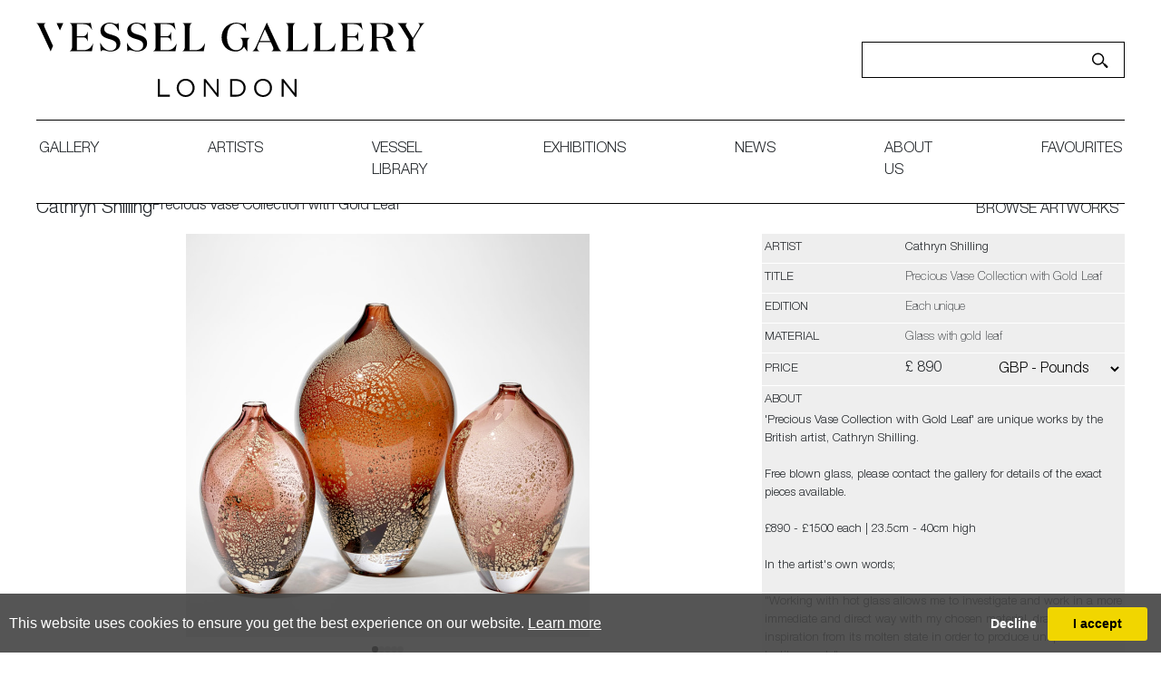

--- FILE ---
content_type: text/html; charset=utf-8
request_url: https://www.vesselgallery.com/object-details/827583/18953/cathryn-shilling-precious-vase-collection
body_size: 16155
content:

<!DOCTYPE html>

<html lang="en" class="Menu HTMLContent ArtworkDetails slick                                                                                                                                                                                                                                                                                                                                                                                                                                                                                                               ">
<head>
<title>Cathryn Shilling - Precious Vase Collection with Gold Leaf | Vessel</title>
    <meta charset="UTF-8">
    <meta name="viewport" content="width=device-width, initial-scale=1.0, maximum-scale=1">
    <meta http-equiv="X-UA-Compatible" content="ie=edge">
    <meta name="format-detection" content="telephone=no">

        <link rel="canonical" href="https://www.vesselgallery.com/object-details/827583/0/cathryn-shilling-precious-vase-collection" /><meta property="og:title" content="Cathryn Shilling - Precious Vase Collection with Gold Leaf"><meta property="og:description" content="Contemporary free-blown art-glass vase sculptres with glold speckled exteriors. The best centrepiece glass-art for sale at Vessel Gallery London."><meta property="og:image" content="https://images.vesselgallery.com/magallery/VesselMedia/Object/638320212060982230.jpg?width=620&a.sharpen=2&format=jpg&quality=75"><meta property="og:image:width" content="620"><meta property="og:image:height" content="620"><meta name="description" content="Contemporary free-blown art-glass vase sculptres with glold speckled exteriors. The best centrepiece glass-art for sale at Vessel Gallery London. " />

    <link id="linkFavIcon" rel="shortcut icon" type="image/x-icon" href="/Media/VesselMedia/favicon.ico?v=638795424200000000" />

    <link rel="stylesheet" href="/styles/bootstrap-v4.3.1.min.css" async>
    <!-- Global site tag (gtag.js) - Google Analytics -->
    <script async src="https://www.googletagmanager.com/gtag/js?id=UA-49312722-1"></script>
    <script>
        var _localeLang = 'en'
    </script>

        <script>
            window.dataLayer = window.dataLayer || [];
            function gtag() { dataLayer.push(arguments); }
            gtag('js', new Date());

            gtag('config', 'UA-49312722-1');
            gtag('config', 'UA-180785962-1')
        </script>
    <link href="/Media/GeneralMedia/css/general.css?v=1.0" rel="stylesheet">
        <script src="/scripts/jquery-3.2.1.min.js"></script>
    <link rel="stylesheet" type="text/css" href="/ClientPlugins/Frontend/as-fullscreen/as.fullscreen.css?v=1.1">
<link rel="stylesheet" href="/Media/VesselMedia/Layout/css/remodal.css?v=1.1">
<link rel="stylesheet" href="/Media/VesselMedia/Layout/css/remodal-default-theme.css?v=1.0">
<link rel="stylesheet" href="/Media/VesselMedia/Layout/css/slick-theme.css">
<link rel="stylesheet" href="/Media/VesselMedia/Layout/css/slick.css">
<link rel="stylesheet" href="/ClientPlugins/Frontend/ASCarousel/ASCarousel.css?v=1.2">
    <link type="text/css" rel="stylesheet" href="https://fast.fonts.net/cssapi/3b8f4348-7e67-48a9-acfe-6b12a3e489ec.css"/>
<link rel="stylesheet" type="text/css" href="/Media/VesselMedia/Layout/css/vessel.css?v=8.8.3">
<meta name="facebook-domain-verification" content="8gy8hfjst36da8hg6gn4hpcdtxve00" /> Vessel Gallery London - Contemporary Art-Glass Sculpture and Decorative Art. Exhibitions, Sales and Commissions. <https://l.facebook.com/l.php?u=http%3A%2F%2Fvesselgallery.com%2F%3Ffbclid%3DIwAR37ZMiuvQPmcte4CDUcUqcMSRDl_JZkCiwjokW27AwuNduNk-RXIUCAq1w&h=AT2tFPjak1n8HDXi1uew4Uzx4apTacAU2-MI2o_5IhwaFJ9TtTNRASVgA4_osguRrfrMb_t6gGgKiAesojux46Xa5WwR11AEe8ITwJvn78lOswjM0Nu-9lKQR8rz8fxzpSWjmSfwyJ0> 
    
</head>
<body style="overflow-x: hidden">

    <div class="wrapper">
        <div class="header">
<header>
<div class="menu-btn">
            <a></a>
        </div>
        <div class="header-main">
            <div class="header-logo">
                <a href="/">
                    <img src="/Media/VesselMedia/Layout/images/Vessel Logo_Black.svg" alt="Site Logo">
                </a>
            </div>
            <div class="header-search">
                <input type="text">
                <a href=""><img src="/Media/VesselMedia/Layout/images/search.svg" alt="search"></a>
            </div>
        </div>
        <nav><ul class="menu-1991 "><li class="menu-gallery-page"><a href="/gallery">gallery<span class="menu-description"></span></a><div class="menu-wrapper"></div></li><li class="menu-artists-page"><a href="/artists">artists<span class="menu-description"></span></a><div class="menu-wrapper"></div></li><li class="menu-library-page"><a href="/library">Vessel library<span class="menu-description"></span></a><div class="menu-wrapper"></div></li><li class="menu-exhbitions-page"><a href="/exhibitions">exhibitions<span class="menu-description"></span></a><div class="menu-wrapper"></div></li><li class="menu-news-page"><a href="/news">News<span class="menu-description"></span></a><div class="menu-wrapper"></div></li><li class="menu-about-page"><a href="/about-us">about us<span class="menu-description"></span></a><div class="menu-wrapper"></div></li><li class=""><a href="/favourites">favourites<span class="menu-description"></span></a><div class="menu-wrapper"></div></li></ul></nav>
    </header>        </div>
        <div class="main">
            <div class="left">
            </div>
            <div class="center">

<p class="d-none"></p>
<section class="artwork-details">
    <div class="title-area">
        <div class="title-area-inner">
                <p class="artist-name">
                    <a href="/artist-detail/242819/cathryn-shilling">Cathryn Shilling</a>
                </p>
            <p class="name">Precious Vase Collection with Gold Leaf</p>
        </div>
        <div class="next-prev-area">
            <a class="back-to-list" href="/inventory/18953">BROWSE ARTWORKS</a>
            <div class="buttons">
                <a class="back-to-list mobile" href="/inventory/18953">BROWSE ARTWORKS</a>
            </div>
        </div>

    </div>
    <div class="detail-main row no-gutters">
        <div class="img-area col-xl-8 col-lg-6 text-center">
            
            <div id="artwork-medias" class="carousel-container slide d-none">
                <div class="as-list-container">
                    <div class="list carousel-inner">
                        <div class="item active zoom-main">
                            <img class="img-fluid as-zoom-main" src="https://images.vesselgallery.com/magallery/VesselMedia/Object/638320212060982230.jpg?width=800&height=800&format=jpg&scale=both&qlt=80&mode=pad&bgcolor=333333" alt="art glass sculptural vases in amber and aubergine with gold leaf-shaped speckles on exterior" />
                        </div>
                            <div class="item zoom-main">
                                <span data-src="https://images.vesselgallery.com/magallery/VesselMedia/Object/638320212911262264.jpg?width=800&height=800&format=jpg&scale=both&qlt=80&mode=pad&bgcolor=333333" alt="art glass sculptural vases in amber and aubergine with gold leaf-shaped speckles on exterior" class="img-fluid as-zoom-main"></span>
                            </div>
                            <div class="item zoom-main">
                                <span data-src="https://images.vesselgallery.com/magallery/VesselMedia/Object/638320213157703012.jpg?width=800&height=800&format=jpg&scale=both&qlt=80&mode=pad&bgcolor=333333" alt="art glass sculptural vases in amber and aubergine with gold leaf-shaped speckles on exterior" class="img-fluid as-zoom-main"></span>
                            </div>
                            <div class="item zoom-main">
                                <span data-src="https://images.vesselgallery.com/magallery/VesselMedia/Object/638320213330636850.jpg?width=800&height=800&format=jpg&scale=both&qlt=80&mode=pad&bgcolor=333333" alt="art glass sculptural vases in amber and aubergine with gold leaf-shaped speckles on exterior" class="img-fluid as-zoom-main"></span>
                            </div>
                            <div class="item zoom-main">
                                <span data-src="https://images.vesselgallery.com/magallery/VesselMedia/Object/638320213685482279.jpg?width=800&height=800&format=jpg&scale=both&qlt=80&mode=pad&bgcolor=333333" alt="art glass sculptural vases in amber and aubergine with gold leaf-shaped speckles on exterior" class="img-fluid as-zoom-main"></span>
                            </div>
                    </div>
                </div>
            </div>
        </div>
        <div class="txt-area-outer col-xl-4 col-lg-6">
            <div class="txt-area">
                <div class="txt-area-inner">
                    <div class="list">
                        <div class="item">
                            <div class="key">
                                <p>Artist</p>
                            </div>
                                <div class="value">
                                    <a href="/artist-detail/242819/cathryn-shilling">Cathryn Shilling</a>
                                </div>
                        </div>

                        <div class="item">
                            <div class="key">
                                <p>Title</p>
                            </div>
                                <div class="value">
                                    Precious Vase Collection with Gold Leaf
                                </div>
                        </div>
                            <div class="item">
                                <div class="key">
                                    <p>EDITION</p>
                                </div>
                                <div class="value">
                                    Each unique
                                </div>
                            </div>

                                                    <div class="item">
                                <div class="key">
                                    <p>Material</p>
                                </div>
                                <div class="value">
                                    Glass with gold leaf
                                </div>
                            </div>
                        <div class="item">
                            <div class="key price-key">
                                <p>price</p>
                            </div>
                            <div class="value">
                                    <div class="artwork-asking-price" data-initial-price="890">&#163; 890</div>
                                                                    <div class="currency-drop price-item">
                                        <select class="currency-list">
                                                <option value="EUR" data-currency-sign="€" >EUR - Euro</option>
                                                <option value="CHF" data-currency-sign="Fr" >CHF - Swiss Franc</option>
                                                <option value="USD" data-currency-sign="$" >USD - Dollar</option>
                                                <option value="GBP" data-currency-sign="&#163;" selected=&quot;selected&quot;>GBP - Pounds</option>
                                                <option value="AUD" data-currency-sign="$" >AUD - Australia Dollar</option>
                                                <option value="BRL" data-currency-sign="R$" >BRL - Brazilian Real</option>
                                                <option value="CAD" data-currency-sign="$" >CAD - Canada Dollar</option>
                                                <option value="CNY" data-currency-sign="&#165;" >CNY - China Yuan Renminbi</option>
                                                <option value="HKD" data-currency-sign="$" >HKD - Hong Kong Dollar</option>
                                                <option value="INR" data-currency-sign="₹" >INR - India Rupee</option>
                                                <option value="JPY" data-currency-sign="&#165;" >JPY - Japan Yen</option>
                                                <option value="NZD" data-currency-sign="$" >NZD - New Zealand Dollar</option>
                                                <option value="MXN" data-currency-sign="$" >MXN - Mexico Peso</option>
                                                <option value="NOK" data-currency-sign="kr" >NOK - Norway Krone</option>
                                                <option value="KRW" data-currency-sign="₩" >KRW - Korea (South) Won</option>
                                                <option value="RUB" data-currency-sign="₽" >RUB - Russian Ruble</option>
                                                <option value="SEK" data-currency-sign="kr" >SEK - Sweden Krona</option>
                                                <option value="SGD" data-currency-sign="$" >SGD - Singapore Dollar</option>
                                                <option value="TRY" data-currency-sign="₺" >TRY - Turkish Lira</option>
                                                <option value="ZAR" data-currency-sign="R" >ZAR - South Africa Rand</option>
                                        </select>

                                        
                                    </div>
                            </div>
                        </div>
                            <div class="item long-desc">
                                <div class="key">
                                    <p>about</p>
                                </div>
                                <div class="value">
                                    <div class="txt-inner">
                                        &#39;Precious Vase Collection with Gold Leaf&#39; are unique works&nbsp;by the British artist, Cathryn Shilling.&nbsp;<br />
<br />
Free blown glass, please contact the gallery for details of the exact pieces available.<br />
<br />
&pound;890 - &pound;1500 each | 23.5cm - 40cm high<br />
<br />
In the artist&#39;s own words;<br />
<br />
&quot;Working with hot glass allows me to investigate and work in a more immediate and direct way with my chosen material, drawing inspiration from its molten state in order to produce unique and tactile vessels&quot;<br />
<br />
The artist can also create pieces to commission, please contact the gallery for further information.&nbsp;
                                    </div>
                                    <div class="actions-area">
                                        <div class="btn-read-more-outer">
                                            <button class="btn-read-more"><span>READ MORE</span></button>
                                        </div>
                                        <div class="share-print">
                                            <a href="javascript:;" class="addthis_button"><img src="https://images.vesselgallery.com/magallery/VesselMedia/Layout/images/Share-icon.svg" alt="Share" /></a>
                                            <a href="/PrintObjectPdf/index?objectID=827583" target="_blank"><img src="https://images.vesselgallery.com/magallery/VesselMedia/Layout/images/Print-icon.svg" alt="Print" /></a>
                                        </div>
                                    </div>
                                </div>
                            </div>
                    </div>
                    <div class="artwork-btn-area">
                        <a href="#enquiry" class="enquiry-btn">Enquire</a>
                    </div>
                </div>
                
                    <div class="btn-favourite-area">
                        <button type="button" class="favourites favorite-btn as-add-to-favorite" data-item-id="827583"> add to favourites </button>
                        <button type="button" class="favourites favorite-btn as-remove-from-favorites" data-item-id="827583"> remove from favourites </button>
                    </div>
                
            </div>
        </div>
    </div>
</section>

    <section class="related-works">
        <div class="section-title-area">
            <p class="section-title">FURTHER ARTWORKS <span>BY THE ARTIST</span></p>
            <div class="slick-arrows">
                <a class="prev-arrow slick-arrow " aria-disabled="true" tabindex="-1"><img src="https://images.vesselgallery.com/magallery/VesselMedia/Layout/images/prev-arrow.png" alt="Prev"></a>
                <a class="next-arrow slick-arrow " aria-disabled="true" tabindex="-1"><img src="https://images.vesselgallery.com/magallery/VesselMedia/Layout/images/next-arrow.png" alt="Next"></a>
            </div>
        </div>
        <div class="row no-gutters grid">
                <div class="grid-item">
                    <a href="/object-details/826440/18953/glassworks-quilt">
                        <img class="img-fluid" src="https://images.vesselgallery.com/magallery/VesselMedia/Object/637075238948280774.jpg?width=450&height=450&mode=crop&scale=both" alt="rectangular shaped glass light fitting in grey quilt patchwork style" />
                    </a>
                        <a href="/object-details/826440/18953/glassworks-quilt" class="item-title">Glassworks Quilt </a>
                                            <a href="/object-details/826440/18953/glassworks-quilt" class="item-asking-price">POA</a>
                </div>
                <div class="grid-item">
                    <a href="/object-details/826858/18953/odysseus">
                        <img class="img-fluid" src="https://images.vesselgallery.com/magallery/VesselMedia/Object/638013552262255002.jpg?width=450&height=450&mode=crop&scale=both" alt="glass artwork of grey cloak on black model" />
                    </a>
                        <a href="/object-details/826858/18953/odysseus" class="item-title">Odysseus </a>
                                            <a href="/object-details/826858/18953/odysseus" class="item-asking-price">&#163; 3250</a>
                </div>
                <div class="grid-item">
                    <a href="/object-details/826943/18953/maelstrom-ii">
                        <img class="img-fluid" src="https://images.vesselgallery.com/magallery/VesselMedia/Object/638013551394630247.jpg?width=450&height=450&mode=crop&scale=both" alt="blue and black sculpted glass vessel with ringed swirl pattern" />
                    </a>
                        <a href="/object-details/826943/18953/maelstrom-ii" class="item-title">Maelstrom II </a>
                                            <a href="/object-details/826943/18953/maelstrom-ii" class="item-asking-price">POA</a>
                </div>
                <div class="grid-item">
                    <a href="/object-details/827580/18953/garniture-and-windows-collection">
                        <img class="img-fluid" src="https://images.vesselgallery.com/magallery/VesselMedia/Object/637075161630107241.jpg?width=450&height=450&mode=crop&scale=both" alt="collection of free-blown art-glass short vases in orange pink and grey shades" />
                    </a>
                        <a href="/object-details/827580/18953/garniture-and-windows-collection" class="item-title">Garniture &amp; Windows Collection </a>
                                            <a href="/object-details/827580/18953/garniture-and-windows-collection" class="item-asking-price">&#163; 850</a>
                </div>
                <div class="grid-item">
                    <a href="/object-details/827581/18953/garniture-and-windows-collection">
                        <img class="img-fluid" src="https://images.vesselgallery.com/magallery/VesselMedia/Object/637075160261680903.jpg?width=450&height=450&mode=crop&scale=both" alt="collection of free-blown art-glass short vases in yellow green and grey colours" />
                    </a>
                        <a href="/object-details/827581/18953/garniture-and-windows-collection" class="item-title">Garniture &amp; Windows Collection </a>
                                            <a href="/object-details/827581/18953/garniture-and-windows-collection" class="item-asking-price">&#163; 850</a>
                </div>
                <div class="grid-item">
                    <a href="/object-details/827603/18953/hephaestus">
                        <img class="img-fluid" src="https://images.vesselgallery.com/magallery/VesselMedia/Object/637075141723998024.jpg?width=450&height=450&mode=crop&scale=both" alt="contemporary tall art glass vase sculpture resembling cloaked figure" />
                    </a>
                        <a href="/object-details/827603/18953/hephaestus" class="item-title">Hephaestus  </a>
                                            <a href="/object-details/827603/18953/hephaestus" class="item-asking-price">POA</a>
                </div>
                <div class="grid-item">
                    <a href="/object-details/827605/18953/hera">
                        <img class="img-fluid" src="https://images.vesselgallery.com/magallery/VesselMedia/Object/637075138728584892.jpg?width=450&height=450&mode=crop&scale=both" alt="tall contemporary art-glass sculpture of vase with cane cloak resembling human form" />
                    </a>
                        <a href="/object-details/827605/18953/hera" class="item-title">Hera </a>
                                            <a href="/object-details/827605/18953/hera" class="item-asking-price">POA</a>
                </div>
                <div class="grid-item">
                    <a href="/object-details/864659/18953/only-hope-remains-i">
                        <img class="img-fluid" src="https://images.vesselgallery.com/magallery/VesselMedia/Object/638218368708764033.jpg?width=450&height=450&mode=crop&scale=both" alt="tall abstract figurative jar in opaque soft alabaster with three black rings for handles and neck bound with woven neutral coloured fabric hand made from glass" />
                    </a>
                        <a href="/object-details/864659/18953/only-hope-remains-i" class="item-title">Only Hope Remains I </a>
                                            <a href="/object-details/864659/18953/only-hope-remains-i" class="item-asking-price">&#163; 3950</a>
                </div>
                <div class="grid-item">
                    <a href="/object-details/864660/18953/only-hope-remains-ii">
                        <img class="img-fluid" src="https://images.vesselgallery.com/magallery/VesselMedia/Object/638218371489103091.jpg?width=450&height=450&mode=crop&scale=both" alt="tall opaque white abstract figurative vessel with black ring handles and wrapped in multi-coloured cloth round the opening hand made from glass" />
                    </a>
                        <a href="/object-details/864660/18953/only-hope-remains-ii" class="item-title">Only Hope Remains  II </a>
                                            <a href="/object-details/864660/18953/only-hope-remains-ii" class="item-asking-price">&#163; 3950</a>
                </div>
                <div class="grid-item">
                    <a href="/object-details/874508/18953/concordance-i">
                        <img class="img-fluid" src="https://images.vesselgallery.com/magallery/VesselMedia/Object/c1_3102024T153234.635.jpg?width=450&height=450&mode=crop&scale=both" alt="standing flexing woven form with the appearance of open weave fabric with a shimmering silver finish hand made from fused glass and nickel chromium" />
                    </a>
                        <a href="/object-details/874508/18953/concordance-i" class="item-title">Concordance I  </a>
                                            <a href="/object-details/874508/18953/concordance-i" class="item-asking-price">&#163; 4000</a>
                </div>
                <div class="grid-item">
                    <a href="/object-details/874509/18953/concordance-ii">
                        <img class="img-fluid" src="https://images.vesselgallery.com/magallery/VesselMedia/Object/769-vg4227_3102024T153446.390.jpg?width=450&height=450&mode=crop&scale=both" alt="standing silvery shimmering form with the appearance of fabric with folds and subtle undulations hand made from fused glass and nickel chromium" />
                    </a>
                        <a href="/object-details/874509/18953/concordance-ii" class="item-title">Concordance II </a>
                                            <a href="/object-details/874509/18953/concordance-ii" class="item-asking-price">&#163; 4000</a>
                </div>
                <div class="grid-item">
                    <a href="/object-details/876443/18953/diaphanous">
                        <img class="img-fluid" src="https://images.vesselgallery.com/magallery/VesselMedia/Object/796-cs-glass21618_1512025T144755.712.jpg?width=450&height=450&mode=crop&scale=both" alt="standing undulating draping square sculpture with the appearance of an open weave fabric with a subtle shimmering iridescent finish hand made from fused canes of glass" />
                    </a>
                        <a href="/object-details/876443/18953/diaphanous" class="item-title">Diaphanous </a>
                                            <a href="/object-details/876443/18953/diaphanous" class="item-asking-price">&#163; 4250</a>
                </div>
                <div class="grid-item">
                    <a href="/object-details/877309/18953/transition">
                        <img class="img-fluid" src="https://images.vesselgallery.com/magallery/VesselMedia/Object/811-vg-collect0291_432025T122254.595.jpg?width=450&height=450&mode=crop&scale=both" alt="black wooden portrait standing rectangular frame holding a suspended undulating long sheet of cloth made from thick interwoven canes of glass with a gold finish" />
                    </a>
                        <a href="/object-details/877309/18953/transition" class="item-title">Transition </a>
                                            <a href="/object-details/877309/18953/transition" class="item-asking-price">&#163; 6750</a>
                </div>
                <div class="grid-item">
                    <a href="/object-details/879201/18953/hard-rime">
                        <img class="img-fluid" src="https://images.vesselgallery.com/magallery/VesselMedia/Object/837-vg0977_2562025T164923.247.jpg?width=450&height=450&mode=crop&scale=both" alt="low wide transparent centrepiece bowl created from stacked clear rods creating a lattice pattern hand made from fused glass" />
                    </a>
                        <a href="/object-details/879201/18953/hard-rime" class="item-title">Hard Rime </a>
                                            <a href="/object-details/879201/18953/hard-rime" class="item-asking-price">&#163; 3125</a>
                </div>
                <div class="grid-item">
                    <a href="/object-details/881032/18953/transmittance-i">
                        <img class="img-fluid" src="https://images.vesselgallery.com/magallery/VesselMedia/Object/856-vg1829_1892025T165020.43.jpg?width=450&height=450&mode=crop&scale=both" alt="a sculptural artwork made of a grid like structure of glass rods forming a flexible wave like shape that looks as though fabric is frozen mid motion with a shimmering and reflective surface and a complex geometric lattice texture hand made from glass and gold" />
                    </a>
                        <a href="/object-details/881032/18953/transmittance-i" class="item-title">Transmittance I </a>
                                            <a href="/object-details/881032/18953/transmittance-i" class="item-asking-price">&#163; 4500</a>
                </div>
                <div class="grid-item">
                    <a href="/object-details/885247/18953/synchronous-ii">
                        <img class="img-fluid" src="https://images.vesselgallery.com/magallery/VesselMedia/Object/cathryn-shilling-synchronous-ii-5-photo-agata-pec_22122025T16615.8.jpg?width=450&height=450&mode=crop&scale=both" alt="standing woven layered sheet formed from clear threads with an undulating form mimicking a fluttering piece of fabric in mid air hand made from glass with a fine silver coating on one side" />
                    </a>
                        <a href="/object-details/885247/18953/synchronous-ii" class="item-title">Synchronous II </a>
                                            <a href="/object-details/885247/18953/synchronous-ii" class="item-asking-price">&#163; 4000</a>
                </div>
                <div class="grid-item">
                    <a href="/object-details/885248/18953/thalia">
                        <img class="img-fluid" src="https://images.vesselgallery.com/magallery/VesselMedia/Object/cathryn-shilling-thalia-3-photo-agata-pec_22122025T16837.83.jpg?width=450&height=450&mode=crop&scale=both" alt="undulating clear standing form made from interwoven clear canes hand made from fused glass" />
                    </a>
                        <a href="/object-details/885248/18953/thalia" class="item-title">Thalia </a>
                                            <a href="/object-details/885248/18953/thalia" class="item-asking-price">&#163; 3500</a>
                </div>
        </div>
    </section>


<div class="remodal" data-remodal-id="enquiry">
    <button data-remodal-action="close" class="remodal-close"></button>
        <h1 class="obj_artist_name">Cathryn Shilling</h1>
    <p class="text-uppercase">Precious Vase Collection with Gold Leaf</p>
    <br>


        <form method="post" id="contactDealerForObjectForm" class="form-group text-center">
            <div class="container area-form contact-dealer ">
<input class="" data-val="true" data-val-length="This field must have minimum 3 and maximum 50 characters" data-val-length-max="50" data-val-length-min="3" data-val-required="Please enter your name" id="UserName" name="UserName" placeholder="* Name" type="text" value="" />                <br>
<span class="field-validation-valid" data-valmsg-for="UserName" data-valmsg-replace="true"></span>                <br class="">
<input class="" id="Street" name="Street" placeholder="Street" type="text" value="" />                <br class="">
<span class="field-validation-valid" data-valmsg-for="Street" data-valmsg-replace="true"></span>                <br class="">
<input class="" id="City" name="City" placeholder="City" type="text" value="" />                <br class="">
<span class="field-validation-valid" data-valmsg-for="City" data-valmsg-replace="true"></span>                <br class="">
<input class="" id="Postcode" name="Postcode" placeholder="Postcode" type="text" value="" />                <br class="">
<span class="field-validation-valid" data-valmsg-for="Postcode" data-valmsg-replace="true"></span>                <br class="">
<select class="" id="Country" name="Country"><option selected="selected" value="">--Select a country--</option>
<option value="Afghanistan">Afghanistan</option>
<option value="Albania ">Albania </option>
<option value="Algeria ">Algeria </option>
<option value="American Samoa ">American Samoa </option>
<option value="Andorra ">Andorra </option>
<option value="Angola ">Angola </option>
<option value="Anguilla ">Anguilla </option>
<option value="Antarctica ">Antarctica </option>
<option value="Antigua and Barbuda ">Antigua and Barbuda </option>
<option value="Argentina">Argentina</option>
<option value="Armenia ">Armenia </option>
<option value="Aruba ">Aruba </option>
<option value="Australia">Australia</option>
<option value="Austria">Austria</option>
<option value="Azerbaijan ">Azerbaijan </option>
<option value="Bahamas">Bahamas</option>
<option value="Bahrain ">Bahrain </option>
<option value="Bangladesh ">Bangladesh </option>
<option value="Barbados ">Barbados </option>
<option value="Belarus ">Belarus </option>
<option value="Belgium">Belgium</option>
<option value="Belize">Belize</option>
<option value="Benin">Benin</option>
<option value="Bermuda ">Bermuda </option>
<option value="Bhutan ">Bhutan </option>
<option value="Bolivia">Bolivia</option>
<option value="Bosnia and Herzegovina ">Bosnia and Herzegovina </option>
<option value="Botswana">Botswana</option>
<option value="Bouvet Island ">Bouvet Island </option>
<option value="Brazil">Brazil</option>
<option value="Brunei ">Brunei </option>
<option value="Bulgaria">Bulgaria</option>
<option value="Burkina Faso ">Burkina Faso </option>
<option value="Burundi ">Burundi </option>
<option value="Cambodia ">Cambodia </option>
<option value="Cameroon ">Cameroon </option>
<option value="Canada">Canada</option>
<option value="Cape Verde ">Cape Verde </option>
<option value="Cayman Islands ">Cayman Islands </option>
<option value="Central African Republic ">Central African Republic </option>
<option value="Chad">Chad</option>
<option value="Chile">Chile</option>
<option value="China">China</option>
<option value="Christmas Island ">Christmas Island </option>
<option value="Cocos (Keeling) Islands ">Cocos (Keeling) Islands </option>
<option value="Colombia ">Colombia </option>
<option value="Comoros ">Comoros </option>
<option value="Congo ">Congo </option>
<option value="Congo (DRC) ">Congo (DRC) </option>
<option value="Cook Islands ">Cook Islands </option>
<option value="Costa Rica">Costa Rica</option>
<option value="Côte d&#39;Ivoire ">C&#244;te d&#39;Ivoire </option>
<option value="Croatia ">Croatia </option>
<option value="Cuba">Cuba</option>
<option value="Cyprus ">Cyprus </option>
<option value="Czech Republic">Czech Republic</option>
<option value="Denmark">Denmark</option>
<option value="Djibouti ">Djibouti </option>
<option value="Dominica ">Dominica </option>
<option value="Dominican Republic ">Dominican Republic </option>
<option value="Ecuador">Ecuador</option>
<option value="Egypt">Egypt</option>
<option value="El Salvador ">El Salvador </option>
<option value="Equatorial Guinea ">Equatorial Guinea </option>
<option value="Eritrea ">Eritrea </option>
<option value="Estonia ">Estonia </option>
<option value="Ethiopia">Ethiopia</option>
<option value="Falkland Islands (Islas Malvinas) ">Falkland Islands (Islas Malvinas) </option>
<option value="Faroe Islands ">Faroe Islands </option>
<option value="Fiji Islands ">Fiji Islands </option>
<option value="Finland">Finland</option>
<option value="France">France</option>
<option value="French Guiana ">French Guiana </option>
<option value="French Polynesia ">French Polynesia </option>
<option value="French Southern and Antarctic Lands ">French Southern and Antarctic Lands </option>
<option value="Gabon ">Gabon </option>
<option value="Gambia">Gambia</option>
<option value="Georgia ">Georgia </option>
<option value="Germany">Germany</option>
<option value="Ghana">Ghana</option>
<option value="Gibraltar ">Gibraltar </option>
<option value="Greece">Greece</option>
<option value="Greenland">Greenland</option>
<option value="Grenada">Grenada</option>
<option value="Guadeloupe ">Guadeloupe </option>
<option value="Guam ">Guam </option>
<option value="Guatemala">Guatemala</option>
<option value="Guernsey">Guernsey</option>
<option value="Guinea">Guinea</option>
<option value="Guinea-Bissau ">Guinea-Bissau </option>
<option value="Guyana ">Guyana </option>
<option value="Haiti ">Haiti </option>
<option value="Heard Island and McDonald Islands ">Heard Island and McDonald Islands </option>
<option value="Honduras ">Honduras </option>
<option value="Hong Kong SAR ">Hong Kong SAR </option>
<option value="Hungary">Hungary</option>
<option value="Iceland">Iceland</option>
<option value="India">India</option>
<option value="Indonesia">Indonesia</option>
<option value="Iran">Iran</option>
<option value="Iraq ">Iraq </option>
<option value="Ireland">Ireland</option>
<option value="Israel">Israel</option>
<option value="Italy">Italy</option>
<option value="Jamaica">Jamaica</option>
<option value="Japan">Japan</option>
<option value="Jersey">Jersey</option>
<option value="Jordan">Jordan</option>
<option value="Kazakhstan ">Kazakhstan </option>
<option value="Kenya">Kenya</option>
<option value="Kiribati ">Kiribati </option>
<option value="Korea">Korea</option>
<option value="Kuwait ">Kuwait </option>
<option value="Kyrgyzstan ">Kyrgyzstan </option>
<option value="Laos ">Laos </option>
<option value="Latvia ">Latvia </option>
<option value="Lebanon">Lebanon</option>
<option value="Lesotho ">Lesotho </option>
<option value="Liberia ">Liberia </option>
<option value="Libye">Libye</option>
<option value="Liechtenstein">Liechtenstein</option>
<option value="Lithuania ">Lithuania </option>
<option value="Luxembourg">Luxembourg</option>
<option value="Macau SAR ">Macau SAR </option>
<option value="Macedonia, Former Yugoslav Republic of ">Macedonia, Former Yugoslav Republic of </option>
<option value="Madagascar ">Madagascar </option>
<option value="Malawi">Malawi</option>
<option value="Malaysia ">Malaysia </option>
<option value="Maldives ">Maldives </option>
<option value="Mali">Mali</option>
<option value="Malta">Malta</option>
<option value="Marshall Islands ">Marshall Islands </option>
<option value="Martinique">Martinique</option>
<option value="Mauritania">Mauritania</option>
<option value="Mauritius ">Mauritius </option>
<option value="Mayotte ">Mayotte </option>
<option value="Mexico">Mexico</option>
<option value="Micronesia ">Micronesia </option>
<option value="Moldova ">Moldova </option>
<option value="Monaco">Monaco</option>
<option value="Mongolia">Mongolia</option>
<option value="Montenegro ">Montenegro </option>
<option value="Montserrat ">Montserrat </option>
<option value="Morocco">Morocco</option>
<option value="Mozambique ">Mozambique </option>
<option value="Myanmar ">Myanmar </option>
<option value="Namibia">Namibia</option>
<option value="Nauru ">Nauru </option>
<option value="Nepal">Nepal</option>
<option value="Netherlands">Netherlands</option>
<option value="Netherlands Antilles ">Netherlands Antilles </option>
<option value="New Caledonia ">New Caledonia </option>
<option value="New Zealand">New Zealand</option>
<option value="Nicaragua ">Nicaragua </option>
<option value="Niger">Niger</option>
<option value="Nigeria ">Nigeria </option>
<option value="Niue ">Niue </option>
<option value="Norfolk Island ">Norfolk Island </option>
<option value="Northern Mariana Islands ">Northern Mariana Islands </option>
<option value="Norway">Norway</option>
<option value="Oman ">Oman </option>
<option value="Pakistan ">Pakistan </option>
<option value="Palau ">Palau </option>
<option value="Panama ">Panama </option>
<option value="Papua New Guinea ">Papua New Guinea </option>
<option value="Paraguay ">Paraguay </option>
<option value="Peru">Peru</option>
<option value="Philippines ">Philippines </option>
<option value="Pitcairn Islands ">Pitcairn Islands </option>
<option value="Poland">Poland</option>
<option value="Portugal">Portugal</option>
<option value="Puerto Rico ">Puerto Rico </option>
<option value="Qatar">Qatar</option>
<option value="Reunion ">Reunion </option>
<option value="Romania ">Romania </option>
<option value="Russia">Russia</option>
<option value="Rwanda ">Rwanda </option>
<option value="Samoa ">Samoa </option>
<option value="San Marino ">San Marino </option>
<option value="Sao Tome and Principe ">Sao Tome and Principe </option>
<option value="Saudi Arabia ">Saudi Arabia </option>
<option value="Senegal">Senegal</option>
<option value="Serbia">Serbia</option>
<option value="Seychelles">Seychelles</option>
<option value="Sierra Leone ">Sierra Leone </option>
<option value="Singapore ">Singapore </option>
<option value="Slovakia">Slovakia</option>
<option value="Slovenia ">Slovenia </option>
<option value="Solomon Islands ">Solomon Islands </option>
<option value="Somalia ">Somalia </option>
<option value="South Africa">South Africa</option>
<option value="South Georgia and the South Sandwich Islands ">South Georgia and the South Sandwich Islands </option>
<option value="Spain">Spain</option>
<option value="Sri Lanka ">Sri Lanka </option>
<option value="St. Helena ">St. Helena </option>
<option value="St. Kitts And Nevis ">St. Kitts And Nevis </option>
<option value="St. Lucia ">St. Lucia </option>
<option value="St. Pierre and Miquelon ">St. Pierre and Miquelon </option>
<option value="St. Vincent and the Grenadines ">St. Vincent and the Grenadines </option>
<option value="Suriname ">Suriname </option>
<option value="Svalbard and Jan Mayen Islands ">Svalbard and Jan Mayen Islands </option>
<option value="Swaziland ">Swaziland </option>
<option value="Sweden">Sweden</option>
<option value="Switzerland">Switzerland</option>
<option value="Syria ">Syria </option>
<option value="Taiwan ">Taiwan </option>
<option value="Tajikistan ">Tajikistan </option>
<option value="Tanzania">Tanzania</option>
<option value="Thailand">Thailand</option>
<option value="Timor-Leste ">Timor-Leste </option>
<option value="Togo">Togo</option>
<option value="Tokelau ">Tokelau </option>
<option value="Tonga ">Tonga </option>
<option value="Trinidad and Tobago ">Trinidad and Tobago </option>
<option value="Tunisia">Tunisia</option>
<option value="Turkey">Turkey</option>
<option value="Turkmenistan ">Turkmenistan </option>
<option value="Turks and Caicos Islands ">Turks and Caicos Islands </option>
<option value="Tuvalu ">Tuvalu </option>
<option value="Uganda">Uganda</option>
<option value="Ukraine ">Ukraine </option>
<option value="United Arab Emirates ">United Arab Emirates </option>
<option value="United Kingdom">United Kingdom</option>
<option value="United States">United States</option>
<option value="Uruguay ">Uruguay </option>
<option value="Uzbekistan ">Uzbekistan </option>
<option value="Vanuatu ">Vanuatu </option>
<option value="Vatican City ">Vatican City </option>
<option value="Venezuela">Venezuela</option>
<option value="Vietnam">Vietnam</option>
<option value="Virgin Islands ">Virgin Islands </option>
<option value="Virgin Islands, British ">Virgin Islands, British </option>
<option value="Wallis and Futuna ">Wallis and Futuna </option>
<option value="Western Sahara ">Western Sahara </option>
<option value="Yemen">Yemen</option>
<option value="Zaire">Zaire</option>
<option value="Zambia">Zambia</option>
<option value="Zimbabwe">Zimbabwe</option>
</select>                <br class="">
<span class="field-validation-valid" data-valmsg-for="Country" data-valmsg-replace="true"></span>                <br class="">
<input class="" data-val="true" data-val-email="The email address you entered is invalid" data-val-required="This field is required" id="Email" name="Email" placeholder="* E-mail" type="text" value="" />                <br class="">
<span class="field-validation-valid" data-valmsg-for="Email" data-valmsg-replace="true"></span>                <br class="">
<input class="" id="Phone" name="Phone" placeholder="Phone" type="text" value="" />                <br class="">
<span class="field-validation-valid" data-valmsg-for="Phone" data-valmsg-replace="true"></span>                <br class="">
<input class="" id="PreferredDate" name="PreferredDate" placeholder="PreferredDate" type="text" value="" />                <br class="">
<span class="field-validation-valid" data-valmsg-for="PreferredDate" data-valmsg-replace="true"></span>                <br class="">
<input class="" data-val="true" data-val-length="This field must have minimum 5 and maximum 1000 characters" data-val-length-max="1000" data-val-length-min="5" data-val-required="This field is required" id="Comment" name="Comment" placeholder="* Comment" type="text" value="" />                <br />
<span class="field-validation-valid" data-valmsg-for="Comment" data-valmsg-replace="true"></span>                <br />
                <input type="hidden" id="as-recaptcha-validation-version" name="as-recaptcha-validation-version" value="2">
                <button type="button" id="captcha2" data-sitekey="6Ld8g58UAAAAAGHg5cGzMS6rqkoFzfw-FuKJdtLf" data-formid="contactDealerForObjectForm" class="g-recaptcha invisible-recaptcha">SEND</button>
            </div>
        </form>

    <a class="hidden-close" href="#"></a>
</div>





            </div>
            <div class="right">
            </div>
        </div>
        <div class="footer">
<footer>
<div class="footer-top">
<div class="row no-gutters">
<div class="col-sm-12 col-md-4">
<p class="footer-title">CONTACT US</p>

<p class="txt"><a href="tel:+4402077278001">+44 (0) 207 727 8001</a><br />
<br />
<a href="mailto:info@vesselgallery.com">info@vesselgallery.com</a><br />
<br />
114 Kensington Park Rd<br />
London | W11 2PW</p>
</div>
<!--       
      <div class="col-sm-12 col-md-4">
        <p class="footer-title">SIGN UP FOR OUR NEWSLETTER</p>

        <div>
          <form action="https://www.createsend.com/t/subscribeerror?description=" class="js-cm-form"
            data-id="A61C50BEC994754B1D79C5819EC1255C09EC271D8023D7C5DC3B800D20216B6C6A64C85B67BF3EBA553CDBA9EE09CBE8B6DF5BB22A940843A9D26210DF0F9B06"
            id="subForm" method="post" style="margin=4px">
            <div>
              <div>
                <input aria-label="Email" class="js-cm-email-input" id="fieldEmail" maxlength="200" name="cm-zuif-zuif"
                  placeholder="E-mail" required="" type="email" />
              </div>
            </div>
            <button type="submit"><img alt="next" src="https://images.vesselgallery.com/magallery/VesselMedia/Layout/images/next.png" /></button>
          </form>
        </div>
        <script type="text/javascript" src="https://js.createsend1.com/javascript/copypastesubscribeformlogic.js">
        </script>
      </div> -->

<div class="col-sm-12 col-md-4" id="mc_embed_shell">
<form action="https://vesselgallery.us22.list-manage.com/subscribe/post?u=a60e0e1567e414cec0f997e80&amp;id=eb8336e066&amp;f_id=0067c4e1f0" class="validate js-cm-form" id="mc-embedded-subscribe-form" method="post" name="mc-embedded-subscribe-form" target="_blank">
<div id="mc_embed_signup_scroll">
<p class="footer-title">SIGN UP FOR OUR NEWSLETTER</p>

<div class="mc-field-group">
<div style="display: flex;"><input class="required email" id="mce-EMAIL" name="EMAIL" placeholder="E-mail" required="" type="email" value="" /><button type="submit"><img alt="next" src="https://images.vesselgallery.com/magallery/VesselMedia/Layout/images/next.png" /></button></div>
</div>

<div class="clear" id="mce-responses">
<div class="response" id="mce-error-response" style="display: none;">&nbsp;</div>

<div class="response" id="mce-success-response" style="display: none;">&nbsp;</div>
</div>

<div aria-hidden="true" style="position: absolute; left: -5000px;"><input name="b_a60e0e1567e414cec0f997e80_eb8336e066" tabindex="-1" type="text" value="" /></div>
</div>
</form>
</div>
<script type="text/javascript" src="//s3.amazonaws.com/downloads.mailchimp.com/js/mc-validate.js"></script><script type="text/javascript">(function ($) { window.fnames = new Array(); window.ftypes = new Array(); fnames[0] = 'EMAIL'; ftypes[0] = 'email'; fnames[1] = 'FNAME'; ftypes[1] = 'text'; fnames[2] = 'LNAME'; ftypes[2] = 'text'; fnames[3] = 'ADDRESS'; ftypes[3] = 'address'; fnames[4] = 'PHONE'; ftypes[4] = 'phone'; }(jQuery)); var $mcj = jQuery.noConflict(true);
      </script>

<div class="col-sm-12 col-md-4">
<p class="footer-title">FOLLOW US</p>

<div class="footer-social"><a class="facebook" href="https://www.facebook.com/vessellondon/" target="_blank"><img alt="facebook" src="/Media/VesselMedia/Layout/images/facebook.svg" /> </a> <a class="twitter" href="https://twitter.com/VesselLondon" target="_blank"> <img alt="twitter" src="/Media/VesselMedia/Layout/images/xlogo.svg" /> </a> <a href="https://www.pinterest.co.uk/vessellondon/" target="_blank"> <img alt="pinterest" src="/Media/VesselMedia/Layout/images/Pinterest - Negative.svg" /> </a> <a href="https://www.instagram.com/vessellondon/?hl=en" target="_blank"> <img alt="instagram" src="/Media/VesselMedia/Layout/images/Instagram - Negative.svg" /> </a> <a href="https://www.linkedin.com/company/vessel-gallery-london/?viewAsMember=true" target="_blank"> <img alt="linkedin" src="/Media/VesselMedia/Layout/images/linkedin.svg" /> </a> <a href="https://vimeo.com/user51578026" target="_blank"> <img alt="linkedin" src="/Media/VesselMedia/Layout/images/vimeo.svg" /> </a><a href="https://www.threads.net/@vessellondon" target="_blank"> <img alt="Threads" src="https://images.vesselgallery.com/magallery/VesselMedia/Layout/images/thread23.png" /> </a></div>
</div>
</div>
</div>

<div class="footer-main">
<div class="footer-main-inner">
<div class="item footer-menu"><!--<a href="">Site Map</a>--> <a href="/terms-conditions">Terms &amp; Conditions</a> <a href="/privacy-policy">Privacy Policy</a> <!--<a href="">Login</a>--></div>

<div class="item">
<p class="text-center">&copy; Vessel Gallery 2026</p>
</div>

<div class="item">
<p>Powered by <a href="https://www.masterart.com/" target="_blank">MasterArt</a></p>
</div>
</div>
</div>
</footer>
        </div>
    </div>

    <input type="hidden" name="as-locale" id="as-locale" value="" />
    <script>
			var mediaFolder = 'VesselMedia';
			var imageSourcePath = 'https://images.vesselgallery.com/magallery/VesselMedia';
    </script>
    
    <script src="https://cdnjs.cloudflare.com/ajax/libs/jquery-mousewheel/3.1.13/jquery.mousewheel.min.js"></script>
    <script src="/scripts/popper.min.js"></script>
    <script src="/scripts/bootstrap-v4.3.1.min.js"></script>
    <script src="/Media/GeneralMedia/js/general.js?v=1.39"></script>
    
<script src="/ClientPlugins/Frontend/ASCarousel/ASCarousel.js?v=1.5"></script>
<script src="/Media/VesselMedia/Layout/js/slick.min.js"></script>


<link rel="stylesheet" href="https://cdnjs.cloudflare.com/ajax/libs/jquery-confirm/3.3.0/jquery-confirm.min.css">
<script src="https://cdnjs.cloudflare.com/ajax/libs/jquery-confirm/3.3.0/jquery-confirm.min.js"></script>
<script src="/ClientPlugins/Expired-local-storage/expired_storage.min.js"></script>
<script src="/Media/VesselMedia/Layout/js/Favorites.js?v=3.5"></script>
    <script src="/Media/VesselMedia/Layout/js/vessel.js?v=2.9.9.1"></script>
<script src="/Media/VesselMedia/Layout/js/jquery.blockUI.js"></script>
    <script src="/scripts/zoom_fullscreen.js?v=1.0"></script >
 <script type="text/javascript" src="/Media/VesselMedia/Layout/js/remodal.min.js?v=1.0"></script>
<script src="https://www.google.com/recaptcha/api.js?onload=recaptchaCallback&render=explicit&hl=en" ></script>
<script  src="/scripts/RecaptchaSubmit.js?v=5.1"></script>

    <script>var currencyRates = {"AED":4.9305188964220985,"AFN":87.934632476337512,"ALL":110.48280190642411,"AMD":506.53701684903,"ANG":2.4032758273477879,"AOA":1231.12063099953,"ARS":1925.588376183124,"AUD":1.9835738739343491,"AWG":2.4165939450896152,"AZN":2.283360408135866,"BAM":2.2402591125730011,"BBD":2.7024461300933069,"BDT":164.12859367657916,"BGN":2.2546418742028598,"BHD":0.5061180103376518,"BIF":3973.4862093038864,"BMD":1.3425521917164529,"BND":1.7218312411895011,"BOB":9.2716211317714983,"BRL":7.1896341545277567,"BSD":1.3417735114452574,"BTC":1.5164563334899644E-05,"BTN":122.88868631268039,"BWP":17.907492783781969,"BYN":3.8606054910384642,"BYR":26314.022957642479,"BZD":2.6986668456736251,"CAD":1.8533060347721018,"CDF":2893.2003369806,"CHF":1.0600859233402697,"CLF":0.030046318050614217,"CLP":1186.6949560314156,"CNY":9.3457783446331479,"CNH":9.3392293750419544,"COP":4929.8516479828149,"CRC":657.14131435859565,"CUC":1.3425521917164529,"CUP":35.577633080486,"CVE":126.30078405047995,"CZK":27.874941263341611,"DJF":238.94984493522188,"DKK":8.5492931462710615,"DOP":84.568503725582332,"DZD":174.22030744445192,"EGP":63.591298919245489,"ERN":20.138282875746793,"ETB":209.03451835940123,"EUR":1.1445244008860844,"FJD":3.0435376250251731,"FKP":0.99674162583070425,"GBP":1,"GEL":3.6181486205276228,"GGP":0.99674162583070425,"GHS":14.585500436329463,"GIP":0.99674162583070425,"GMD":98.685242666308653,"GNF":11753.252116533529,"GTQ":10.299833523528227,"GYD":280.737430355105,"HKD":10.468450023494663,"HNL":35.3862066187823,"HRK":8.6256266362354843,"HTG":175.68897496140161,"HUF":441.34859099147479,"IDR":22703.900114116936,"ILS":4.2590588709136066,"IMP":0.99674162583070425,"INR":122.96683896086459,"IQD":1757.8061072699202,"IRR":56555.01128817883,"ISK":167.5641659394509,"JEP":0.99674162583070425,"JMD":210.94499697925755,"JOD":0.95185339330066443,"JPY":211.84466805397057,"KES":173.08105927367927,"KGS":117.40564274686177,"KHR":5399.8541263341613,"KMF":563.87152715311811,"KPW":1208.33897697523,"KRW":1966.6915727998926,"KWD":0.41251258642679728,"KYD":1.1182305162113177,"KZT":680.10196952406523,"LAK":29010.632624018257,"LBP":120162.21846814794,"LKR":415.48695979056185,"LRD":247.57540712895215,"LSL":21.949000469893267,"LTL":3.9642075585688392,"LVL":0.81209639524736532,"LYD":8.53101295562865,"MAD":12.310847821709068,"MDL":22.743569846277772,"MGA":6185.6623427535751,"MKD":70.582268913204,"MMK":2818.9456051554002,"MNT":4787.2831053232194,"MOP":10.77737128280862,"MRU":53.564404913741022,"MUR":61.75711082768342,"MVR":20.742146740954553,"MWK":2326.7254346512718,"MXN":23.491579512653555,"MYR":5.433310062428677,"MZN":85.8021252601195,"NAD":21.949000469893267,"NGN":1906.6654359938243,"NIO":49.380730348392291,"NOK":13.326374437806269,"NPR":196.62334564006176,"NZD":2.2903201986977244,"OMR":0.5162059475062093,"PAB":1.3418245284285426,"PEN":4.5044022286366383,"PGK":5.7363106665771628,"PHP":79.43276901389541,"PKR":375.39859166275085,"PLN":4.8371752701886281,"PYG":8986.00943948446,"QAR":4.8921299590521583,"RON":5.83163858494999,"RSD":134.3706464388803,"RUB":103.91220514197489,"RWF":1957.0748352017183,"SAR":5.0345854870108075,"SBD":10.915239309928173,"SCR":18.550023494663357,"SDG":807.54655971000864,"SEK":12.199738202322616,"SGD":1.7212190373900784,"SHP":1.0072618648049942,"SLE":32.422813989393838,"SLL":28152.647200107403,"SOS":765.52972410552468,"SRD":51.4345210445056,"STD":27788.119766395917,"STN":28.063501376115997,"SVC":11.740652480365174,"SYP":14848.05651473451,"SZL":21.944137745854871,"THB":41.739272336712091,"TJS":12.51267906289857,"TMT":4.6989326710075856,"TND":3.9115768275491707,"TOP":3.2325434651272071,"TRY":58.128207021547965,"TTD":9.1089601933275155,"TWD":42.429984560649793,"TZS":3403.3695885077536,"UAH":57.906959790561856,"UGX":4642.48518225146,"USD":1.3425521917164529,"UYU":51.475381620460489,"UZS":16200.016763106665,"VES":465.63740350406118,"VND":35262.133315432635,"VUV":162.22115996509365,"WST":3.7354849969792578,"XAF":751.39416929583126,"XAG":0.014198831979593207,"XAU":0.0002765657514935893,"XCD":3.6283144257232998,"XCG":2.4183231523125461,"XDR":0.93379203866550309,"XOF":751.35249916090481,"XPF":136.6056709404578,"YER":319.99748271464051,"ZAR":21.924277371282805,"ZMK":12084.580334295497,"ZMW":27.004998321809758,"ZWL":432.30125797140363};</script><script src="/scripts/frontend/sharing.js?v=1.0"></script>
<script src="https://static.addtoany.com/menu/page.js?v=1.0" async defer></script>
    
        <script src="/ClientPlugins/Frontend/CookieGuard/js/jqueryCookieGuard.1.0.js?v=2.2"></script>
    <link href="/ClientPlugins/Frontend/CookieGuard/css/jqueryCookieGuard.css?v=2.2" type="text/css" rel="stylesheet">
    <script src="/ClientPlugins/Frontend/CookieGuard/js/initJQueryCookieGuard.1.0.js?v=2.2"></script>
    
        <script>
        document.addEventListener('gesturestart', function (e) {
            if ($('.zoom-container-wrap').css('display') !== 'none') {
                e.preventDefault();
            }
        });
    </script>
</body>
</html>

--- FILE ---
content_type: text/html; charset=utf-8
request_url: https://www.google.com/recaptcha/api2/anchor?ar=1&k=6Ld8g58UAAAAAGHg5cGzMS6rqkoFzfw-FuKJdtLf&co=aHR0cHM6Ly93d3cudmVzc2VsZ2FsbGVyeS5jb206NDQz&hl=en&v=PoyoqOPhxBO7pBk68S4YbpHZ&size=invisible&anchor-ms=20000&execute-ms=30000&cb=yds3mnrjj3k7
body_size: 49416
content:
<!DOCTYPE HTML><html dir="ltr" lang="en"><head><meta http-equiv="Content-Type" content="text/html; charset=UTF-8">
<meta http-equiv="X-UA-Compatible" content="IE=edge">
<title>reCAPTCHA</title>
<style type="text/css">
/* cyrillic-ext */
@font-face {
  font-family: 'Roboto';
  font-style: normal;
  font-weight: 400;
  font-stretch: 100%;
  src: url(//fonts.gstatic.com/s/roboto/v48/KFO7CnqEu92Fr1ME7kSn66aGLdTylUAMa3GUBHMdazTgWw.woff2) format('woff2');
  unicode-range: U+0460-052F, U+1C80-1C8A, U+20B4, U+2DE0-2DFF, U+A640-A69F, U+FE2E-FE2F;
}
/* cyrillic */
@font-face {
  font-family: 'Roboto';
  font-style: normal;
  font-weight: 400;
  font-stretch: 100%;
  src: url(//fonts.gstatic.com/s/roboto/v48/KFO7CnqEu92Fr1ME7kSn66aGLdTylUAMa3iUBHMdazTgWw.woff2) format('woff2');
  unicode-range: U+0301, U+0400-045F, U+0490-0491, U+04B0-04B1, U+2116;
}
/* greek-ext */
@font-face {
  font-family: 'Roboto';
  font-style: normal;
  font-weight: 400;
  font-stretch: 100%;
  src: url(//fonts.gstatic.com/s/roboto/v48/KFO7CnqEu92Fr1ME7kSn66aGLdTylUAMa3CUBHMdazTgWw.woff2) format('woff2');
  unicode-range: U+1F00-1FFF;
}
/* greek */
@font-face {
  font-family: 'Roboto';
  font-style: normal;
  font-weight: 400;
  font-stretch: 100%;
  src: url(//fonts.gstatic.com/s/roboto/v48/KFO7CnqEu92Fr1ME7kSn66aGLdTylUAMa3-UBHMdazTgWw.woff2) format('woff2');
  unicode-range: U+0370-0377, U+037A-037F, U+0384-038A, U+038C, U+038E-03A1, U+03A3-03FF;
}
/* math */
@font-face {
  font-family: 'Roboto';
  font-style: normal;
  font-weight: 400;
  font-stretch: 100%;
  src: url(//fonts.gstatic.com/s/roboto/v48/KFO7CnqEu92Fr1ME7kSn66aGLdTylUAMawCUBHMdazTgWw.woff2) format('woff2');
  unicode-range: U+0302-0303, U+0305, U+0307-0308, U+0310, U+0312, U+0315, U+031A, U+0326-0327, U+032C, U+032F-0330, U+0332-0333, U+0338, U+033A, U+0346, U+034D, U+0391-03A1, U+03A3-03A9, U+03B1-03C9, U+03D1, U+03D5-03D6, U+03F0-03F1, U+03F4-03F5, U+2016-2017, U+2034-2038, U+203C, U+2040, U+2043, U+2047, U+2050, U+2057, U+205F, U+2070-2071, U+2074-208E, U+2090-209C, U+20D0-20DC, U+20E1, U+20E5-20EF, U+2100-2112, U+2114-2115, U+2117-2121, U+2123-214F, U+2190, U+2192, U+2194-21AE, U+21B0-21E5, U+21F1-21F2, U+21F4-2211, U+2213-2214, U+2216-22FF, U+2308-230B, U+2310, U+2319, U+231C-2321, U+2336-237A, U+237C, U+2395, U+239B-23B7, U+23D0, U+23DC-23E1, U+2474-2475, U+25AF, U+25B3, U+25B7, U+25BD, U+25C1, U+25CA, U+25CC, U+25FB, U+266D-266F, U+27C0-27FF, U+2900-2AFF, U+2B0E-2B11, U+2B30-2B4C, U+2BFE, U+3030, U+FF5B, U+FF5D, U+1D400-1D7FF, U+1EE00-1EEFF;
}
/* symbols */
@font-face {
  font-family: 'Roboto';
  font-style: normal;
  font-weight: 400;
  font-stretch: 100%;
  src: url(//fonts.gstatic.com/s/roboto/v48/KFO7CnqEu92Fr1ME7kSn66aGLdTylUAMaxKUBHMdazTgWw.woff2) format('woff2');
  unicode-range: U+0001-000C, U+000E-001F, U+007F-009F, U+20DD-20E0, U+20E2-20E4, U+2150-218F, U+2190, U+2192, U+2194-2199, U+21AF, U+21E6-21F0, U+21F3, U+2218-2219, U+2299, U+22C4-22C6, U+2300-243F, U+2440-244A, U+2460-24FF, U+25A0-27BF, U+2800-28FF, U+2921-2922, U+2981, U+29BF, U+29EB, U+2B00-2BFF, U+4DC0-4DFF, U+FFF9-FFFB, U+10140-1018E, U+10190-1019C, U+101A0, U+101D0-101FD, U+102E0-102FB, U+10E60-10E7E, U+1D2C0-1D2D3, U+1D2E0-1D37F, U+1F000-1F0FF, U+1F100-1F1AD, U+1F1E6-1F1FF, U+1F30D-1F30F, U+1F315, U+1F31C, U+1F31E, U+1F320-1F32C, U+1F336, U+1F378, U+1F37D, U+1F382, U+1F393-1F39F, U+1F3A7-1F3A8, U+1F3AC-1F3AF, U+1F3C2, U+1F3C4-1F3C6, U+1F3CA-1F3CE, U+1F3D4-1F3E0, U+1F3ED, U+1F3F1-1F3F3, U+1F3F5-1F3F7, U+1F408, U+1F415, U+1F41F, U+1F426, U+1F43F, U+1F441-1F442, U+1F444, U+1F446-1F449, U+1F44C-1F44E, U+1F453, U+1F46A, U+1F47D, U+1F4A3, U+1F4B0, U+1F4B3, U+1F4B9, U+1F4BB, U+1F4BF, U+1F4C8-1F4CB, U+1F4D6, U+1F4DA, U+1F4DF, U+1F4E3-1F4E6, U+1F4EA-1F4ED, U+1F4F7, U+1F4F9-1F4FB, U+1F4FD-1F4FE, U+1F503, U+1F507-1F50B, U+1F50D, U+1F512-1F513, U+1F53E-1F54A, U+1F54F-1F5FA, U+1F610, U+1F650-1F67F, U+1F687, U+1F68D, U+1F691, U+1F694, U+1F698, U+1F6AD, U+1F6B2, U+1F6B9-1F6BA, U+1F6BC, U+1F6C6-1F6CF, U+1F6D3-1F6D7, U+1F6E0-1F6EA, U+1F6F0-1F6F3, U+1F6F7-1F6FC, U+1F700-1F7FF, U+1F800-1F80B, U+1F810-1F847, U+1F850-1F859, U+1F860-1F887, U+1F890-1F8AD, U+1F8B0-1F8BB, U+1F8C0-1F8C1, U+1F900-1F90B, U+1F93B, U+1F946, U+1F984, U+1F996, U+1F9E9, U+1FA00-1FA6F, U+1FA70-1FA7C, U+1FA80-1FA89, U+1FA8F-1FAC6, U+1FACE-1FADC, U+1FADF-1FAE9, U+1FAF0-1FAF8, U+1FB00-1FBFF;
}
/* vietnamese */
@font-face {
  font-family: 'Roboto';
  font-style: normal;
  font-weight: 400;
  font-stretch: 100%;
  src: url(//fonts.gstatic.com/s/roboto/v48/KFO7CnqEu92Fr1ME7kSn66aGLdTylUAMa3OUBHMdazTgWw.woff2) format('woff2');
  unicode-range: U+0102-0103, U+0110-0111, U+0128-0129, U+0168-0169, U+01A0-01A1, U+01AF-01B0, U+0300-0301, U+0303-0304, U+0308-0309, U+0323, U+0329, U+1EA0-1EF9, U+20AB;
}
/* latin-ext */
@font-face {
  font-family: 'Roboto';
  font-style: normal;
  font-weight: 400;
  font-stretch: 100%;
  src: url(//fonts.gstatic.com/s/roboto/v48/KFO7CnqEu92Fr1ME7kSn66aGLdTylUAMa3KUBHMdazTgWw.woff2) format('woff2');
  unicode-range: U+0100-02BA, U+02BD-02C5, U+02C7-02CC, U+02CE-02D7, U+02DD-02FF, U+0304, U+0308, U+0329, U+1D00-1DBF, U+1E00-1E9F, U+1EF2-1EFF, U+2020, U+20A0-20AB, U+20AD-20C0, U+2113, U+2C60-2C7F, U+A720-A7FF;
}
/* latin */
@font-face {
  font-family: 'Roboto';
  font-style: normal;
  font-weight: 400;
  font-stretch: 100%;
  src: url(//fonts.gstatic.com/s/roboto/v48/KFO7CnqEu92Fr1ME7kSn66aGLdTylUAMa3yUBHMdazQ.woff2) format('woff2');
  unicode-range: U+0000-00FF, U+0131, U+0152-0153, U+02BB-02BC, U+02C6, U+02DA, U+02DC, U+0304, U+0308, U+0329, U+2000-206F, U+20AC, U+2122, U+2191, U+2193, U+2212, U+2215, U+FEFF, U+FFFD;
}
/* cyrillic-ext */
@font-face {
  font-family: 'Roboto';
  font-style: normal;
  font-weight: 500;
  font-stretch: 100%;
  src: url(//fonts.gstatic.com/s/roboto/v48/KFO7CnqEu92Fr1ME7kSn66aGLdTylUAMa3GUBHMdazTgWw.woff2) format('woff2');
  unicode-range: U+0460-052F, U+1C80-1C8A, U+20B4, U+2DE0-2DFF, U+A640-A69F, U+FE2E-FE2F;
}
/* cyrillic */
@font-face {
  font-family: 'Roboto';
  font-style: normal;
  font-weight: 500;
  font-stretch: 100%;
  src: url(//fonts.gstatic.com/s/roboto/v48/KFO7CnqEu92Fr1ME7kSn66aGLdTylUAMa3iUBHMdazTgWw.woff2) format('woff2');
  unicode-range: U+0301, U+0400-045F, U+0490-0491, U+04B0-04B1, U+2116;
}
/* greek-ext */
@font-face {
  font-family: 'Roboto';
  font-style: normal;
  font-weight: 500;
  font-stretch: 100%;
  src: url(//fonts.gstatic.com/s/roboto/v48/KFO7CnqEu92Fr1ME7kSn66aGLdTylUAMa3CUBHMdazTgWw.woff2) format('woff2');
  unicode-range: U+1F00-1FFF;
}
/* greek */
@font-face {
  font-family: 'Roboto';
  font-style: normal;
  font-weight: 500;
  font-stretch: 100%;
  src: url(//fonts.gstatic.com/s/roboto/v48/KFO7CnqEu92Fr1ME7kSn66aGLdTylUAMa3-UBHMdazTgWw.woff2) format('woff2');
  unicode-range: U+0370-0377, U+037A-037F, U+0384-038A, U+038C, U+038E-03A1, U+03A3-03FF;
}
/* math */
@font-face {
  font-family: 'Roboto';
  font-style: normal;
  font-weight: 500;
  font-stretch: 100%;
  src: url(//fonts.gstatic.com/s/roboto/v48/KFO7CnqEu92Fr1ME7kSn66aGLdTylUAMawCUBHMdazTgWw.woff2) format('woff2');
  unicode-range: U+0302-0303, U+0305, U+0307-0308, U+0310, U+0312, U+0315, U+031A, U+0326-0327, U+032C, U+032F-0330, U+0332-0333, U+0338, U+033A, U+0346, U+034D, U+0391-03A1, U+03A3-03A9, U+03B1-03C9, U+03D1, U+03D5-03D6, U+03F0-03F1, U+03F4-03F5, U+2016-2017, U+2034-2038, U+203C, U+2040, U+2043, U+2047, U+2050, U+2057, U+205F, U+2070-2071, U+2074-208E, U+2090-209C, U+20D0-20DC, U+20E1, U+20E5-20EF, U+2100-2112, U+2114-2115, U+2117-2121, U+2123-214F, U+2190, U+2192, U+2194-21AE, U+21B0-21E5, U+21F1-21F2, U+21F4-2211, U+2213-2214, U+2216-22FF, U+2308-230B, U+2310, U+2319, U+231C-2321, U+2336-237A, U+237C, U+2395, U+239B-23B7, U+23D0, U+23DC-23E1, U+2474-2475, U+25AF, U+25B3, U+25B7, U+25BD, U+25C1, U+25CA, U+25CC, U+25FB, U+266D-266F, U+27C0-27FF, U+2900-2AFF, U+2B0E-2B11, U+2B30-2B4C, U+2BFE, U+3030, U+FF5B, U+FF5D, U+1D400-1D7FF, U+1EE00-1EEFF;
}
/* symbols */
@font-face {
  font-family: 'Roboto';
  font-style: normal;
  font-weight: 500;
  font-stretch: 100%;
  src: url(//fonts.gstatic.com/s/roboto/v48/KFO7CnqEu92Fr1ME7kSn66aGLdTylUAMaxKUBHMdazTgWw.woff2) format('woff2');
  unicode-range: U+0001-000C, U+000E-001F, U+007F-009F, U+20DD-20E0, U+20E2-20E4, U+2150-218F, U+2190, U+2192, U+2194-2199, U+21AF, U+21E6-21F0, U+21F3, U+2218-2219, U+2299, U+22C4-22C6, U+2300-243F, U+2440-244A, U+2460-24FF, U+25A0-27BF, U+2800-28FF, U+2921-2922, U+2981, U+29BF, U+29EB, U+2B00-2BFF, U+4DC0-4DFF, U+FFF9-FFFB, U+10140-1018E, U+10190-1019C, U+101A0, U+101D0-101FD, U+102E0-102FB, U+10E60-10E7E, U+1D2C0-1D2D3, U+1D2E0-1D37F, U+1F000-1F0FF, U+1F100-1F1AD, U+1F1E6-1F1FF, U+1F30D-1F30F, U+1F315, U+1F31C, U+1F31E, U+1F320-1F32C, U+1F336, U+1F378, U+1F37D, U+1F382, U+1F393-1F39F, U+1F3A7-1F3A8, U+1F3AC-1F3AF, U+1F3C2, U+1F3C4-1F3C6, U+1F3CA-1F3CE, U+1F3D4-1F3E0, U+1F3ED, U+1F3F1-1F3F3, U+1F3F5-1F3F7, U+1F408, U+1F415, U+1F41F, U+1F426, U+1F43F, U+1F441-1F442, U+1F444, U+1F446-1F449, U+1F44C-1F44E, U+1F453, U+1F46A, U+1F47D, U+1F4A3, U+1F4B0, U+1F4B3, U+1F4B9, U+1F4BB, U+1F4BF, U+1F4C8-1F4CB, U+1F4D6, U+1F4DA, U+1F4DF, U+1F4E3-1F4E6, U+1F4EA-1F4ED, U+1F4F7, U+1F4F9-1F4FB, U+1F4FD-1F4FE, U+1F503, U+1F507-1F50B, U+1F50D, U+1F512-1F513, U+1F53E-1F54A, U+1F54F-1F5FA, U+1F610, U+1F650-1F67F, U+1F687, U+1F68D, U+1F691, U+1F694, U+1F698, U+1F6AD, U+1F6B2, U+1F6B9-1F6BA, U+1F6BC, U+1F6C6-1F6CF, U+1F6D3-1F6D7, U+1F6E0-1F6EA, U+1F6F0-1F6F3, U+1F6F7-1F6FC, U+1F700-1F7FF, U+1F800-1F80B, U+1F810-1F847, U+1F850-1F859, U+1F860-1F887, U+1F890-1F8AD, U+1F8B0-1F8BB, U+1F8C0-1F8C1, U+1F900-1F90B, U+1F93B, U+1F946, U+1F984, U+1F996, U+1F9E9, U+1FA00-1FA6F, U+1FA70-1FA7C, U+1FA80-1FA89, U+1FA8F-1FAC6, U+1FACE-1FADC, U+1FADF-1FAE9, U+1FAF0-1FAF8, U+1FB00-1FBFF;
}
/* vietnamese */
@font-face {
  font-family: 'Roboto';
  font-style: normal;
  font-weight: 500;
  font-stretch: 100%;
  src: url(//fonts.gstatic.com/s/roboto/v48/KFO7CnqEu92Fr1ME7kSn66aGLdTylUAMa3OUBHMdazTgWw.woff2) format('woff2');
  unicode-range: U+0102-0103, U+0110-0111, U+0128-0129, U+0168-0169, U+01A0-01A1, U+01AF-01B0, U+0300-0301, U+0303-0304, U+0308-0309, U+0323, U+0329, U+1EA0-1EF9, U+20AB;
}
/* latin-ext */
@font-face {
  font-family: 'Roboto';
  font-style: normal;
  font-weight: 500;
  font-stretch: 100%;
  src: url(//fonts.gstatic.com/s/roboto/v48/KFO7CnqEu92Fr1ME7kSn66aGLdTylUAMa3KUBHMdazTgWw.woff2) format('woff2');
  unicode-range: U+0100-02BA, U+02BD-02C5, U+02C7-02CC, U+02CE-02D7, U+02DD-02FF, U+0304, U+0308, U+0329, U+1D00-1DBF, U+1E00-1E9F, U+1EF2-1EFF, U+2020, U+20A0-20AB, U+20AD-20C0, U+2113, U+2C60-2C7F, U+A720-A7FF;
}
/* latin */
@font-face {
  font-family: 'Roboto';
  font-style: normal;
  font-weight: 500;
  font-stretch: 100%;
  src: url(//fonts.gstatic.com/s/roboto/v48/KFO7CnqEu92Fr1ME7kSn66aGLdTylUAMa3yUBHMdazQ.woff2) format('woff2');
  unicode-range: U+0000-00FF, U+0131, U+0152-0153, U+02BB-02BC, U+02C6, U+02DA, U+02DC, U+0304, U+0308, U+0329, U+2000-206F, U+20AC, U+2122, U+2191, U+2193, U+2212, U+2215, U+FEFF, U+FFFD;
}
/* cyrillic-ext */
@font-face {
  font-family: 'Roboto';
  font-style: normal;
  font-weight: 900;
  font-stretch: 100%;
  src: url(//fonts.gstatic.com/s/roboto/v48/KFO7CnqEu92Fr1ME7kSn66aGLdTylUAMa3GUBHMdazTgWw.woff2) format('woff2');
  unicode-range: U+0460-052F, U+1C80-1C8A, U+20B4, U+2DE0-2DFF, U+A640-A69F, U+FE2E-FE2F;
}
/* cyrillic */
@font-face {
  font-family: 'Roboto';
  font-style: normal;
  font-weight: 900;
  font-stretch: 100%;
  src: url(//fonts.gstatic.com/s/roboto/v48/KFO7CnqEu92Fr1ME7kSn66aGLdTylUAMa3iUBHMdazTgWw.woff2) format('woff2');
  unicode-range: U+0301, U+0400-045F, U+0490-0491, U+04B0-04B1, U+2116;
}
/* greek-ext */
@font-face {
  font-family: 'Roboto';
  font-style: normal;
  font-weight: 900;
  font-stretch: 100%;
  src: url(//fonts.gstatic.com/s/roboto/v48/KFO7CnqEu92Fr1ME7kSn66aGLdTylUAMa3CUBHMdazTgWw.woff2) format('woff2');
  unicode-range: U+1F00-1FFF;
}
/* greek */
@font-face {
  font-family: 'Roboto';
  font-style: normal;
  font-weight: 900;
  font-stretch: 100%;
  src: url(//fonts.gstatic.com/s/roboto/v48/KFO7CnqEu92Fr1ME7kSn66aGLdTylUAMa3-UBHMdazTgWw.woff2) format('woff2');
  unicode-range: U+0370-0377, U+037A-037F, U+0384-038A, U+038C, U+038E-03A1, U+03A3-03FF;
}
/* math */
@font-face {
  font-family: 'Roboto';
  font-style: normal;
  font-weight: 900;
  font-stretch: 100%;
  src: url(//fonts.gstatic.com/s/roboto/v48/KFO7CnqEu92Fr1ME7kSn66aGLdTylUAMawCUBHMdazTgWw.woff2) format('woff2');
  unicode-range: U+0302-0303, U+0305, U+0307-0308, U+0310, U+0312, U+0315, U+031A, U+0326-0327, U+032C, U+032F-0330, U+0332-0333, U+0338, U+033A, U+0346, U+034D, U+0391-03A1, U+03A3-03A9, U+03B1-03C9, U+03D1, U+03D5-03D6, U+03F0-03F1, U+03F4-03F5, U+2016-2017, U+2034-2038, U+203C, U+2040, U+2043, U+2047, U+2050, U+2057, U+205F, U+2070-2071, U+2074-208E, U+2090-209C, U+20D0-20DC, U+20E1, U+20E5-20EF, U+2100-2112, U+2114-2115, U+2117-2121, U+2123-214F, U+2190, U+2192, U+2194-21AE, U+21B0-21E5, U+21F1-21F2, U+21F4-2211, U+2213-2214, U+2216-22FF, U+2308-230B, U+2310, U+2319, U+231C-2321, U+2336-237A, U+237C, U+2395, U+239B-23B7, U+23D0, U+23DC-23E1, U+2474-2475, U+25AF, U+25B3, U+25B7, U+25BD, U+25C1, U+25CA, U+25CC, U+25FB, U+266D-266F, U+27C0-27FF, U+2900-2AFF, U+2B0E-2B11, U+2B30-2B4C, U+2BFE, U+3030, U+FF5B, U+FF5D, U+1D400-1D7FF, U+1EE00-1EEFF;
}
/* symbols */
@font-face {
  font-family: 'Roboto';
  font-style: normal;
  font-weight: 900;
  font-stretch: 100%;
  src: url(//fonts.gstatic.com/s/roboto/v48/KFO7CnqEu92Fr1ME7kSn66aGLdTylUAMaxKUBHMdazTgWw.woff2) format('woff2');
  unicode-range: U+0001-000C, U+000E-001F, U+007F-009F, U+20DD-20E0, U+20E2-20E4, U+2150-218F, U+2190, U+2192, U+2194-2199, U+21AF, U+21E6-21F0, U+21F3, U+2218-2219, U+2299, U+22C4-22C6, U+2300-243F, U+2440-244A, U+2460-24FF, U+25A0-27BF, U+2800-28FF, U+2921-2922, U+2981, U+29BF, U+29EB, U+2B00-2BFF, U+4DC0-4DFF, U+FFF9-FFFB, U+10140-1018E, U+10190-1019C, U+101A0, U+101D0-101FD, U+102E0-102FB, U+10E60-10E7E, U+1D2C0-1D2D3, U+1D2E0-1D37F, U+1F000-1F0FF, U+1F100-1F1AD, U+1F1E6-1F1FF, U+1F30D-1F30F, U+1F315, U+1F31C, U+1F31E, U+1F320-1F32C, U+1F336, U+1F378, U+1F37D, U+1F382, U+1F393-1F39F, U+1F3A7-1F3A8, U+1F3AC-1F3AF, U+1F3C2, U+1F3C4-1F3C6, U+1F3CA-1F3CE, U+1F3D4-1F3E0, U+1F3ED, U+1F3F1-1F3F3, U+1F3F5-1F3F7, U+1F408, U+1F415, U+1F41F, U+1F426, U+1F43F, U+1F441-1F442, U+1F444, U+1F446-1F449, U+1F44C-1F44E, U+1F453, U+1F46A, U+1F47D, U+1F4A3, U+1F4B0, U+1F4B3, U+1F4B9, U+1F4BB, U+1F4BF, U+1F4C8-1F4CB, U+1F4D6, U+1F4DA, U+1F4DF, U+1F4E3-1F4E6, U+1F4EA-1F4ED, U+1F4F7, U+1F4F9-1F4FB, U+1F4FD-1F4FE, U+1F503, U+1F507-1F50B, U+1F50D, U+1F512-1F513, U+1F53E-1F54A, U+1F54F-1F5FA, U+1F610, U+1F650-1F67F, U+1F687, U+1F68D, U+1F691, U+1F694, U+1F698, U+1F6AD, U+1F6B2, U+1F6B9-1F6BA, U+1F6BC, U+1F6C6-1F6CF, U+1F6D3-1F6D7, U+1F6E0-1F6EA, U+1F6F0-1F6F3, U+1F6F7-1F6FC, U+1F700-1F7FF, U+1F800-1F80B, U+1F810-1F847, U+1F850-1F859, U+1F860-1F887, U+1F890-1F8AD, U+1F8B0-1F8BB, U+1F8C0-1F8C1, U+1F900-1F90B, U+1F93B, U+1F946, U+1F984, U+1F996, U+1F9E9, U+1FA00-1FA6F, U+1FA70-1FA7C, U+1FA80-1FA89, U+1FA8F-1FAC6, U+1FACE-1FADC, U+1FADF-1FAE9, U+1FAF0-1FAF8, U+1FB00-1FBFF;
}
/* vietnamese */
@font-face {
  font-family: 'Roboto';
  font-style: normal;
  font-weight: 900;
  font-stretch: 100%;
  src: url(//fonts.gstatic.com/s/roboto/v48/KFO7CnqEu92Fr1ME7kSn66aGLdTylUAMa3OUBHMdazTgWw.woff2) format('woff2');
  unicode-range: U+0102-0103, U+0110-0111, U+0128-0129, U+0168-0169, U+01A0-01A1, U+01AF-01B0, U+0300-0301, U+0303-0304, U+0308-0309, U+0323, U+0329, U+1EA0-1EF9, U+20AB;
}
/* latin-ext */
@font-face {
  font-family: 'Roboto';
  font-style: normal;
  font-weight: 900;
  font-stretch: 100%;
  src: url(//fonts.gstatic.com/s/roboto/v48/KFO7CnqEu92Fr1ME7kSn66aGLdTylUAMa3KUBHMdazTgWw.woff2) format('woff2');
  unicode-range: U+0100-02BA, U+02BD-02C5, U+02C7-02CC, U+02CE-02D7, U+02DD-02FF, U+0304, U+0308, U+0329, U+1D00-1DBF, U+1E00-1E9F, U+1EF2-1EFF, U+2020, U+20A0-20AB, U+20AD-20C0, U+2113, U+2C60-2C7F, U+A720-A7FF;
}
/* latin */
@font-face {
  font-family: 'Roboto';
  font-style: normal;
  font-weight: 900;
  font-stretch: 100%;
  src: url(//fonts.gstatic.com/s/roboto/v48/KFO7CnqEu92Fr1ME7kSn66aGLdTylUAMa3yUBHMdazQ.woff2) format('woff2');
  unicode-range: U+0000-00FF, U+0131, U+0152-0153, U+02BB-02BC, U+02C6, U+02DA, U+02DC, U+0304, U+0308, U+0329, U+2000-206F, U+20AC, U+2122, U+2191, U+2193, U+2212, U+2215, U+FEFF, U+FFFD;
}

</style>
<link rel="stylesheet" type="text/css" href="https://www.gstatic.com/recaptcha/releases/PoyoqOPhxBO7pBk68S4YbpHZ/styles__ltr.css">
<script nonce="rVtAB5VAlW1GxHxjREtPxw" type="text/javascript">window['__recaptcha_api'] = 'https://www.google.com/recaptcha/api2/';</script>
<script type="text/javascript" src="https://www.gstatic.com/recaptcha/releases/PoyoqOPhxBO7pBk68S4YbpHZ/recaptcha__en.js" nonce="rVtAB5VAlW1GxHxjREtPxw">
      
    </script></head>
<body><div id="rc-anchor-alert" class="rc-anchor-alert"></div>
<input type="hidden" id="recaptcha-token" value="[base64]">
<script type="text/javascript" nonce="rVtAB5VAlW1GxHxjREtPxw">
      recaptcha.anchor.Main.init("[\x22ainput\x22,[\x22bgdata\x22,\x22\x22,\[base64]/[base64]/MjU1Ong/[base64]/[base64]/[base64]/[base64]/[base64]/[base64]/[base64]/[base64]/[base64]/[base64]/[base64]/[base64]/[base64]/[base64]/[base64]\\u003d\x22,\[base64]\\u003d\\u003d\x22,\x22aAHCtVRxw47Ct3oYwoUKw4bCpynDn8KhcyU9wrsYwp4qS8O5w7hFw5jDk8KGEB8ScVoMZRIeAxbDtMOLKXBCw5fDhcOkw6LDk8Oiw7Nfw7zCj8OLw5bDgMO9BmBpw7djFsOVw5/[base64]/Ci8Onw57DrMOAFsKFH8O5w6DCmzfCrMKUw59ManVEwp7DjsOqSMOJNsKtNMKvwrgMAl4UeypcQ2fDlhHDiGTCp8Kbwr/Cs2nDgsOYScKbZ8O9EjYbwro0Dk8LwrMowq3Cg8O3wqJtR3rDucO5wpvCsn/Dt8OlwptleMOwwrxuGcOMVi/CuQVJwpdlRnHDgj7CmSfCsMOtP8KiMW7DrMOZwrLDjkZpw5bCjcOWwqjCgsOnV8KIN0ldGsKlw7hoPAzCpVXCs3bDrcOpNE0mwplzQAFpUMKmwpXCvsO9QVDCnxIHWCwIEH/DlXUYLDbDhUbDqBpFNl/Cu8OmwpjDqsKIwqbCsXUYw5XCj8KEwpcADcOqV8Khw6AFw4REw6HDtsOFwp1yH1NnUcKLWh4Cw755wqVpfilaaw7Cun/CtcKXwrJpAi8fwqbCusOYw4okw4DCh8OMwrAaWsOGT3rDlgQ/UHLDiErDlsO/wq0FwpJMKRpRwofCnhdPR1l+WMORw4jDqSrDkMOAJMORFRZ+U2DCiHbClMOyw7DCvwnClcK/GMK+w6cmw5XDtMOIw7x6FcOnFcOfw4DCrCVhHQfDjCrCsG/DkcK0UsOvIRMdw4B5GFDCtcKPCMK0w7clwq8mw6kUwozDhcKXwp7Dsk0POUjDncOww6DDpMORwrvDpCViwo5Zw5XDm2bCjcO7b8KhwpPDpsK6QMOgbEMtB8OIwpLDjgPDgMODWMKCw6R5wpcbwpzDjMOxw63DvGvCgsKyBcKcwqvDsMK/bsKBw6gWw7IIw6JKPMK0wo5iwqImYnXCvV7DtcOlU8ONw5bDl17CogZ/SWrDr8OXw4zDv8Oew4/CpcOOwovDizvCmEUCwqRQw4XDu8KIwqfDtcOYwprClwPDtsO5N15CbzVQw5bDkynDgMK+csOmCsOaw4zCjsOnMcK0w5nClWzDrsOAYcOULQvDsGgewrt/wr0nEMOBwojCgj8awqNQERpCwrXClkfDvcKscMK2w4rDoiIHfgHDuxRjVkbDmkVyw4QqRsOAwq5NcsKuwrVJwpoWN8KRLcKJwqbDncKjwpoxEEPDlADCm04bd3cXw6UgwqzCg8KVw4YDacKDw6/DrCjCjxvDo3fCuMOuwqJOw5jDoMOxMcO/[base64]/DqcOGRSRqw77Dj8KPZcOaw5zDiHFWc27ChsOQccK2wpDCpnjCosODwpDCr8KVflJ3Q8KdwpInwoTCu8K/wqDCjTjDvMKAwpwIXMOwwoNjAMKywrNvLcKEXsKzw5Rfa8KqB8Oowp7DoSE+w7FYwpAuwrUjBcO/w5RPw40+w7FLwpfDqMOQwoV6C3LDo8Kzw4cWDMKCw5odwrgNw6vCtHjCo1x3w4jDr8Otw7Zsw58ONMOaZcKTw6jDpADDkAHDsmXDp8OrbsOXdsObIcKNEMOZw597w63CvsOuw4bCq8Oew4PDnsO3UygJw5V/fcOSPTbDhMKQf1TDp0gzSsKlM8KhesK7w6FBw4Ytw6J8w7kvNHcDbxPCmH5UwrPCocKqOATDox/DqsO0w4xkwpfDuhPDrsOROcKcJwErG8OXD8KNFDHDu0rCslVGS8Obw6HDsMKkwpbDiynDkMOZw4/DqGjCrwNRw5wJw70LwoFaw6rDhcKEw6DDlsOvwr0CRDEAe3jCmsOGwq8ScsKpd30Vw5wAw6TCuMKPw5EFw5l8worChsOjw7LCh8OOwpopIgjDrmXCtwAtw6sEw7pHw77Dhlo/wqwAT8KRbsOdwqPCgTNSUMKsAsOAwrBbw6lbw5IRw6DDiH0OwoF+GAJpEcOsXMO4wovDgW4wc8OkAEV9CEZ/[base64]/[base64]/XgTDgcKwwqvCnynDn8O3bjAjwpB3PsOJw5Iyw6/[base64]/[base64]/DhcK6SEUywp3DgsOVw5vDvB0Sa8KAwocMw507B8KVLMKKacKmwr82NcOCGMK/TMOhwqPCp8KQW0kHeiVDHC5SwoJOwr3DtMKuRcOaay3DrMKUZ2AYYMOeGMO0w7TCssK8RiJlw63CngTDnEvCiMKwwoHDqzUUw65nCR/[base64]/CgD7DscKtP0FWbAheAE7Ciz1kYgkCw4PCrcK6LsKNDAwZw7/[base64]/CjyXCljpOZVc9YcOKQ8KqwoDCogrDgQvCrsOnU18PMcKpYSEZw6JMXWZww7U/wqzCicKzw6nDp8O5Fypww7/CpcODw49hLcKJOSDCgMOUwpI3wpchUhfDn8OiZRJ/[base64]/Dh8K9wopFI8K6wrvCgnfDksKrw6BSLDkKwqLCocO0wr7CnBQCe0VNG0PCp8Ovwq/CjMK4wr9sw7knw6rCisOfw6FGZhzCtGHDmEZpfW3DocKeIsKUOGZXw53CnUA4VHPDp8KHwp4WUcKtWg5xEW1iwp9GwobChcOYw4nDq0Msw6bCssKRw53CihU4G3FGwq/Dk3RZwqseGsK6X8OJZh9sw6LChMOTDRFtRlvCr8O4VFPDrcOifW5KfwYEw6N1EnzDusKta8KswqBiwqfDhMKZZEzCpXldVisUAMKFw6bClXbChsOXw6QfbUpywqNxG8KNSMOXwpdtbgsJY8KtwoEJOX9QFQ7DjR3DlsOxHcOow5siw7J6FsKsw4M/dMOSw50qRyjDi8OgAcOVwofDosKfwqfCrhLDnMOxw71BJ8OkUMOvQgHCuDTCn8KuOG/DiMKjZsKbQl/[base64]/CjGdaTW/DtivDvWFhw6khecKrMMKwJ2PDhMOmwpzCkcKswoHDl8OcK8KeSMO1woVowr/DhcK4wrRAwqbDjsKpUFvCuBc3wrzDig/CrGXCmcKqwr1uwpzClmzCiiltB8OKwq7CvMO+EgLCkMOyw78yw4rCj3nCqcO/cMOxwrTDt8KKwqAEOsOkKMKHw7nDiTbCisO0wqbChmzDnS8qUcOiWsOCHcK5w4YKw77DlwEIO8OOw6zCj0wkPcO0wq/DpsO2KMK3w4TDmMOOw7tffWgSwqRUF8KJw53CoToewrXCjW7CrwTCpcKywocpNMK9wrVudQsBw4HCt1I/UTYZY8KLAsOFKznDlXLCglh4JCFQwqvDlFI5cMK/D8OlNzfDoXUAAsKtw4N/E8Opw6QhUcOqworDkDcdAgxiPhpeK8K4w4vCvcKaAsKqwopOw7/CqGfCvCACwozCmXbCjsOFwp8VwrbCiUXCqkRww7gDw6rDqSEywpogwqPCkGvCrDV7cWB+bxdtwoPCgcO5c8KYcB0RY8Ocwr3Cj8Ouw4PCmsOYwoYzFXzDlwYGw4cOfsOBwpzDoWnDg8K/w5dQw47CksKPQR7CocKaw57DqXt7TGjCisK/wq9WA29kR8OOw6rCvsKSGFkdwrzCtMKjw4TCp8KrwogfJsOyIsOew54Qw67DjH5rDwpBFcKhZnnCssOZUlBow7HCvMKLw4t2CxPCqGLCq8K/JcKiTy/CjVNiw7YzN1nDq8OLeMK9FkM5SMKiCEl5wrIvw4XCvsO+UR7CgVpYw4PDjsOTwrkjwpXDicOawoHDnx/DuwVrwrTCpMOewqw8AEFDw5RswoIfw4zCpHt1UHfCrxDDrwpbIAQRKsO/RGQXwrRkbRwnQyTDiWwDwpPDpsK1w44uPyjDv1QDw7w8woPCuQlQQcKHNTZ4w6lXMsO3w7cdw4zCk2sTwqLDg8KAHk/DrQvDkElAwqkNLsKqw4oDwqPClcO/w6DCqjtbT8KZTsOsGyvCkjXDkMKgwo5CScOdw4cwd8Oew7UUwq5xfsKgB0nCjFLCrMKdYygpw5RtAD7CnhNPwq/Ck8OXY8KgacOaG8Kvw4TCucOSwqNww7tuYSnCg0Q8CDhUw605CMKFw54sw7DDvSUBesOKJy4ce8OXwpXCtSsRwr8Wc33DlSDCvyLCo3PDmsK/csKnw74JCmNMw7R/wqt/w4VkFU/CgMORHVLDrzEcE8Knw6TCvhxdcyzChCLCg8ORw7Qbw5VfJxohIMKtwptnwqYww6ljKgMHU8K2wr0Uw6TCh8OjL8OfIFdDc8KtYRtDLzjDh8KCZMONOcOKBsKhwrnCi8KPw4oDw74jw6TCpWpHdxp8woDDisO/wrVNw44AU2Ugw7zDtUPDl8OrYkbCsMOIw6DCo3LCun7DgcKpFcOMRMOxXcKBwr9HwqZkEArCrcObfsOUMRBSY8KoPMKzw67CgsOOw5ldQkDCm8KDwpVkV8KIw5PCs1XDt2pdwqMJw7x5wrXCh3JKw77DrlTDgcOFX2kvb2Ifw7nCmE8Kw4gYM30VAz4Wwokyw5/[base64]/DtMKOShvCpcKsw5XCmMOEw6A7B8OHUWFcbTjDhsOVwrZUKHzCucKewqtfeQV7wpEpNmDDkifCkWIfw6rDo13CvsK1P8KSwopuw7syWGMcWywkw7DCrzASwrnCtBvDjDJhTmjCuMKodB3CtsOPa8Kgwq4/wp/DgnBvwoJBw7dYwqLDtcOqaTnDlMK6w7HDnWjDrsOHw7vDncKbf8KOw6XDogc2M8Opw698HGA3wq/DrQDDlCstIUbChjfCvVtdM8OOFh46w444w7VdwqXCvBjDk1DCpMO7e1BoR8OrRT/DnXAAGHxtwprDrMO8dCR8e8KPecKSw6Rhw4DDoMOQw5RcHhhKfWprBcOoNcKzX8KZNh/DiAfDi3LCt25mCConwq5ZAWbDhGsSIsKlwoEUUMKAw6FkwpNWw7XCvMK4wpDDixfCjW/DoCh5w4pRwrzDhcOMw7HCoDUpwrnDsGjCmcKtw6kXw4TCkGDCmxpCWFYkFlTDnsK7wpN7wp/DtDTCosOcwp4Sw6HDvsKzHcOEMcOfT2fCrSh/wrTCtsO9wr7CmMO+OsKzfjoTwoJVIG/DkMODwr94w4LDrHvDnmzCisKTWsOTw5Edw7BwR0DChGrDqS9LXTLCsi7DuMK5FGvDqwVPw4DCssKQw4rDlHc6w7hHLBLCiTtWwo3Dr8OFRsKrPwE9WnfCpgfDrcOhwr7DjsOowpvDqcORwpZfw6jCvcOhAyM/[base64]/Dj8OvRcKIYT1GQn/Dr8KBw785w6dCw59Uw7zDg8KoaMOzVcOdwppkTVN8TcOoEnRtwqZYQwoow5oRwo5IFh5aEVlKwqfDvnvDh3rDrsKewoEUwpzDhAfDlMK9ECfDqEFTwpnCqzprQhLDhQpPwrzDuV86wr/CusOxw4PDhC3CuhTCp0BRXjYdw7vCixQ2wq7CkcK4woTDnA84woRaDAvCp2BKwrXDi8KxCz/CosOGWiHCuRbCvMOaw7LCncKuwozDvcOWUFjChcKgDygrIMOFwqXDoDweYX4IZcKlO8KlcF3Ckn7DvMO/QSHCvMKDE8Ohd8Kmwrd4IMOZWMOCMjtoSMK3woQRZHLDk8OEVcOKOcOzcmnDucOcwofCtsOCDCTDmBdVw5kKw4jDn8KFw6NowqdUw4/[base64]/CicKhw57CscOLw73Dpx7Csj0Bw6bCgFsIXzLDnU05w6/DuFvDmwE3IAnDlzR8CsK0wroAJ0vCqMOfLMOjwoXCnMKnwqvDrsOowqEYwqVmwpTCsi0NGkclLcKRwotXw55AwrJxwrHCscOHOMOaJMOLVnltTHkvwrZcMMKMDMOHDsOWw5gow5s9w73CtAtwXsOkwqbDo8OrwoMJwpfCi1PDrsO7acK6RnI2fHLCmMOSw5/DlcKiwrzCsB/DgUVOwpFDWMOjwqzDjj7DtcK0aMK3BWHDncOiJGdFwr7Dt8KfH03CgQk9wqzDjF8DLHthNEBmwqJVfzVdw5LCnw8RUGLDngrChMOVwoxXw57DvcOBIsOewrsywq3CpBRvwoXDk0XCiDxlw6xOw6JlacKNU8OSRsKzwpV5w53CuRxYwp/DrxJvw6Arw7VlC8OXwoYvO8KPa8ONwqdfbMK+AnHCjSLCqMKew44VH8O6wpjCgX7CpcK6Y8OmZcKkwqQ7UGB1woIxwqjCg8OGw5JXw5BqHlEuHRbCosKDZMKuw6XCl8KRwqJOw7oEV8KdM0HDocK9w6/[base64]/[base64]/[base64]/[base64]/DqGs8fMKmKijDmcOREcOlwqklw5QlwqoZw7zDqBzDk8Krw7V7wozCtcKTwpRxexPDhT/[base64]/[base64]/ClsKjwpvCmXPDgsOZwq0rTcK4dcKSahAuwo/DpyvCoMKiUiRqRTE3RhTCgwJ6SFI7w7kPVgYaScKKwrZzw5bCn8Ocw7/[base64]/NMONIE5nw7zDisK1w6Mvw6/[base64]/DqMOAN0QEw5LDunnCnsOzFTbDv8OmwqrDqMOtwqnDjUfDnsKUw5nCmWsAH0EfSD1NJcKuORUdawJmMQ/CoxPDpUVvw7nDng40YMOKw58bw6HDsxrDgRbDqMKowrR7B2YCbcKLYTbCg8O7AibDgcO1w7NOw7QIOcOyw4hIRsO/Tgp8QsKMwrXDiD97w5vCqUrDk1fDqS7DisK8wpInwonCmy3CvQ9Ew7Z/w5/[base64]/CscK+F8OZwrDCtUthw7nDlWwNwq9Kw4YMwqA7VsOzacO0wrILMMKYwpcjFRwLwoZ1Sx4Xw54nDcOYw6nDlzzDm8Kkwp/CmxTDrxLDi8OAJsOvasKRw5wmwr8IE8OUwq8HWMKUwq8Dw6vDkxLDo0xMaBPDhCM6BsKew6PDosOiXXTClVtuwos2w54rw4HCmhQGDnDDvcOWwr8Iwr7DvcOyw7RiTVh/wqXDkcOWwrjCqsKywp0XQMKpw5fDusKjUcOYFMOOEEdgIMOGw77CtwcBw6bDp1s2w71pw43DsBx/bMKdAsOOQcOJO8Osw5scEMO5BSjDgcOlNcKhw5wAcVrDnsK3w5rDvg/Dg10mTX9ZN3ASwpHDjRHDtyrCqcKgN2rCsyLDm2rDmyDCp8ORw6cFw6QachsBwqnCmQ8+w6/Dg8Oiwq/ChXERw4bDjFIgalhTw6ttR8K0wrjCi2jDmHjDucOtw7JcwrFgQsO/w63CnQoPw48ICWAewrVkAx09TnF9wpd1VMKdEcKGAX4LRsKeTBvCmkLCo33DucKKwrLCgcKBwqZdwpsqT8OyYcOqEQQRwoJ2wrVSchvDlsOZcWtlworCjkLCiAvDklvDqwnDp8OBw55vwrBLw4pudEXCoWXDhhTDqcOLaHpDe8OuRGw/TlnDiWUzGCHCiGQeGMOxwpgzOTQOfC/DvcKeOVt9wr/[base64]/DhwBqCm4Ew69/wrwjCTDDlwABw4rChMOXPy8CH8K7wojCqD8Wwpt/Q8OHwr8+ZkTCkFvDhsOmSsKpS2AZEcKFwoJ6wpjClyRIETo5LzlHwoDDplMkw7kOwodZHkfDsMKRwqvCkwYWTsK0CsKtwoU+PVdswps7O8KPUcKdZmxPETvDnsKCwr7Ci8K/WcO6wq/CpnY6wrrCvcKUXsK/wp5vwoTDmQsWwoDCqMO6UcO/[base64]/CsMONZE1pw7PCjSTDmGlpw49YwpHCtsOdwqB+ZMK5PsKEe8OYw6UIwo/Ckh02CsKdGcOmw7/DiMKuwoPDhMOhd8Kyw6LCh8OXw4HCjsKPw7k5wqddQDkcOMKyw7vDp8O7AGh4OUVcw6wOHH/Cn8OEPsKew77CmsOuwqPDnsK8G8OvKxDDo8KDNsOSWGfDiMKkwoo9wr3DjMOPw47DozXCkH7Du8KjQAbDo0PDiXdVwpDCucKvw4gnwrbDlMKvOcKxwr/Cu8KKwrN4XsK8w4TDizDDg0LDlwXCgAHDssOFDMKdwo7ChsOuw77Ds8ODw57CtnLCjcOvfsO0LynCjcOtMMKDw4lbBkFaK8KgXcK/ajoEdEjDhcKhwpDCh8O8wp5zw6QCETrDukDDnFfDhMOCwoXDnVUcw7xvZTA0w6HDnBDDsCM9DnXDsQBVw5TDhyXCk8K7wq3DnwPChsOswrg+w4w3wpZawp3DicOVw7TDpiFlPF9uaj8+wobDpsOZwq3Cl8Ksw7nDqVPDqS43cAteNcKWPlTDhC8/w5DCnMKGDsO8wrtYW8KtwrDCs8OTwqgkw5LDqcOPw4/DssKwZMKRZirCo8KMw5HDvxPDuDjDksKbw6TDphxxwps8w5Blwp/DjMOBUyZHZivDuMKmEwDCgMK3w77DoF80wr/DuwPDlMO1wozCohHDvTM8X384w5LCtHLCtVgfdcOLwqt6ETbDhksuQMK1wprDilNVw5zCqsOMcWTClUrDlsKZbsOVYXjDocOYHSsgSWEaLDBewpfCjRPCgTQDw4XCry3CinB/BsODwqHDmULDr2kMw7XCncOjMhLCosO3fMOZKE46cTPDmQ9awqgFwrnDhiPDlCgow6PDrcKieMKYFsKpw7nDosOjw6ZzIcKTLcK2KVPCoxvDjlg6Fi3CocOmwoMuYnhlwrrDnHAzdR/CmkkXBsK1RWdJw5PClXDCsFohw4FbwrNLOArDl8KeJlwICR5qw5jDqVlfwrTDl8KlcTfDvMK/wq7CjhDDk0fDjMOXwrLCpcK9wpolKMOqw4nCkFTCvgTCoGPCkH94wrVOwrHDhAvDsUFkLcKfPMKpw75SwqNmDULDqzNOwowPI8KaFxxOw6AewrZzwqFgw7jDjsOWwoHDs8KQwogJw79Qw4jDo8KHWwzCtsOyEcODwrNPVsK4VlgFw4RSwpvCq8K/[base64]/w58bE8ONw45bKivDqlHDnEfDllPCrykZc33DrcOcw5XCp8K9woXCm0VaWWjCkn9DUMKYw57ClsK3w4bCgBzDljAvcFIVclQ4eU/DuV3CtMOWwqPDlcKDAMONwp7Dm8O3Q2XDqDHDgVrDg8O2B8KcwqjDhsKTwrPDucKjXGZowqQJwrPDp3tBwr/CpcOlw4USw7Fqwr7DucKwdWPCrGHDr8Oyw5wNw4EbT8K5w7fCqVbDm8Ocw7bDv8OqWBvCrsKJw7bDrHTCrsKUcjfCvS8vwpDClMOJwphkLMOdw5LDkG0ew78mw6TDgsKeN8OmCGnDksOgI1fCrmIZwrzDvAErw6xAw70vcXfDvEhBw6howokuw5Z2wp1Sw5RvKEzCkX/Co8KAw4bCjsK1w4MFw6RywqNAwrvCtMOGBhAYw6slw58WwqjCj0XDtcOlf8K1KmHCmVRBScOeRH4eTMKxwqbDvwLDiCgIw711woXDpsKCwrEmasK3w7Itw7FwbTAJw44tBFgfw5DDijzDnMOgDMKdQMOkHTJuRCg6wp7CicObwrtnf8OMwqc/w4Uxw57CucOXOgJDDFjCu8Orw57Cq0LDhsOcbMKAC8KUYTPDs8K+bcKDR8K1bQXClkgDdAPCjMOAMcKLw5XDsMKANcOgw4wGw4wmwprDgl9mcS3CunfCmmITCsOpdMKMYcKOMMKyNsKBwrsww6TDkg3ClMOKRMOKw6HCgCjClcK9w7BVbxAVw4Q9woPCly/[base64]/DkMKVw50qBSbCp8OewqPDhMKVw4MhNsKFwoZISMKDFcOdQ8O8w6PDu8KoNHPCiT9ePXUfw4l6ZMKQQRheQsO6wr7CtcONwqJ7MMO/w6PDqg56w4bDnsOTwrnDr8Klwospw6fCl2XCtQvCocK/woDChcOMw4rCh8OWwojCjcK/RWMHHcOLw7xfwrQuRXXDkXTCncOGw4rDncOzDMOBwobCi8OzWEondFIKaMKwEMOLw6LDqD/[base64]/DtMKYY8KaMcOYw5tJwqUaUWMGwpLDhcOUwpnCmy7DtcOyw7xkwpnDhm7CjANMG8OOwpPDuhR9CUXCsnI2OMK1DMKCJcKjCHLDmB1WwqXCo8OgSUPCuUFqI8OjDsKIwoIxZFXDhSBgwofCgjJ/wr/DgBUXT8OjZ8OjAnbCsMO4wrzCtyzDslsSKMOfw7bDnsO1ChbCisKhIcOEw7YreFvDvVQtw5LDp04Lw41hwo5YwqTDqMOnwqfCqlMHwo/DqD5XG8KTEg41bcOZKVp/wpsgwrJlNzXDiQTCg8OQw79tw4/DvsOrw5tww595w5xiwpvChsKLdsOMOF5cNwfCscKFwp9vwqTDnsKrwoU2WiVxTnhkw4dOC8OLw7ExQ8KhQQFhwqvCmcOLw5rDpnNbwqcowpLClzDDoTx/M8K/w6jDlcKKwqlwMRrDkSjDgsKTwqtswqILw6VEwq0HwrgCUw/CvSx7eGMzNcKIbGDDicKtCRTCpUodGilqwps8w5fCpScrwqI6LjzCsgg1w6rDngtNw6XDjhLDiiobE8OUw6DDoGI6wrrDqy51w5ZaIsKsSsKkTsK3BcKdCMKtDk1Jw5Bdw4vDjAEkNj4/[base64]/DhMO1w5QrwrHDkkFYTAksw7nCp8KbEMOiK8KKw7VhaE7CpwrCqWhtwrpCPsKRwozDo8K4KMKfaiPDlMOcYcOrIsObOXDCqcOrwqLCiVvCqzVtw5VrRsK3w508wrTCmcK0EUHCgMK9w4JQFkFDw7c7OyBOw4k4TsKCwrjChsOrIV1oMQzCmMOdwprDrGTCm8O4eMKXOH/DksKoJ3TCljkUZCBuS8OTwq7Dn8KpwpPDvzESNMKUJEnCj1kOwoUwwrjCk8KeEyZyIMKmfsOfXyzDihfDi8O3PnJaX3oGwqLDmGzDlHbDqDzCp8OnGMKNUsKbwpjCg8OYHDs3wo7DjMOzPXh/w67DtsOtwpLDkMO3ZcKjVmxYw70rwqI7wpHDgMO0woIQWXnCu8KTw4FjaDcSwowmM8K6WwnChVRQbWZ6w4FDQcOqU8OMwrUTw5N1G8KveS52wpJjwr7DisK8ejN/wojCusKawrzDpcOyAEHDmlwew4/[base64]/[base64]/DsMOPHsOZPcOhE1fChD/DgEPCnFYzwqrDjsKNw7w7wo7DuMOZEMOpw7V2w7/DjsO5w5bDgcKgwpTCoHLCsDXCm1sdKsK4LsO/KRNVwrYPwqRLwq3CusO4Pm3CrWR4DMKnIi3DsUYQNMOOwqbCusOHwpXDj8KBMxPCusK0w7UYwpPDtHTDr2wvwp/DiSxnwpPCiMK6XMKXwpzCjMOAKW9jwonCgkJiL8O4w5ckesOow6tFY1F5BsObc8KrF1rDthwqwqUOw4HCpMKMwooQFsOhwpjCtsKbwqTDlVDComsowrTDicKCwrfDhsKAU8KYwoMiCURBasO/w5XCvTtZFxbCpsOZdHdYw7HDrhFZwqxMYsKXCsKkbsO0ThAsEMOvw6/CsFdgwqYcKcO8wooSbEjDgcOTwq7ClMOvasOtdUvDoQh3wrY6w4hWABDCgsK1EMO9w4E0SMK1cgnCjcOZwrrCgiYdw6V7esOOwrJhTMKJbi57w5Miw5nCrsO4wpkkwqIGw5QpIV/DpcOIw4rCncOowogEJsOmw4vDv3M/wpPDv8OpwrDDuWcaEsK8wosMFSdhLsOYw53DtsKowrVcbgZ4w4c1wpvCmyXCuUIjdMOXw4bCkzDCvMKtPcOcZcO7wqJ2wpBEQA8Aw7LDnSfCjMOFbcOdw4FwwoYEEcOnwopFwpfDmA5dNiQsRU1Hw5Uhc8KBw4xxw7vDvMKpw6IbwoHCpW/[base64]/DscOkdMOpwpI+Uy/DqVbCmhRBw7DCjH4XV8KHEyPDrAlvwqd9aMKgLMKiMcKkcH8vwrIewox3w5UEw5tWw57Dij08dWweN8Klw7ZgN8O/wp/DgsOHOcKbw4LDgyBcJcOOdsK4eVLCpAhcwoBtw5rCvm5RYxNiw4nCuVgEwpp7AcOvCMOlBwg8KTJKwpnCoTpfwpfCpG/Cl1bDusKmf1zCrHdWM8Ohw65Mw5AuRMORHFJCZsOfb8Kgw4Bnw5QtGg5IMcOVw7rCiMKrB8K0OyDCpsKWCcKpwr7DscOew5kPwoTDpsOvwp1PAhRlwrPDmcO/fnPDtcK/SMOiwqM2fMKvVGt9YDfDmMK9TsOTwrHCnsOXO1PCvinDiETCnzJocsONJcOdwrTDo8O0wrBmwopYfSJCZ8OEw5c9C8O4SS/Cm8KzfG7CjisVcH1Bb3zCm8Kgw44DDyTCi8KmeUfDtivDg8KNw7pBLsO+wqzCv8Kld8O1MUvDkcK0wrsowprDjMKQw5XDkUXCg1Etw6JRwqAgw4fCp8OBwrXDmcOpEMKhdMOcw61JwpzDmsOxwppcw4DCnjpaY8OCSMOmdw/DqsKzEWXDicK3w5kkwo9gwpZqD8O1RsKowrwaw7XCh13DvsKJwrPDlcOwDS5AwpMNXMKaf8KwXsKDNMOdcCPCrzkwwpvDqcOqwqrCj0lgTMKZU387RcOuwrp+wp9aGEDDlFV4w6V3w6/[base64]/Co3ZFw5jCnm/CkcOODEE4wojCjcKGw4/DgnrCosOiBMO6IQ5NPiRbbcOIwrzDiE92WgbDk8O6wrDCscK7W8Ofw5RmQQfDp8OSPCc/wqLCk8OmwphXw54Jwp7Co8O1egI/M8OsRcOew6nCvcKMecK/w487IsKkwr7DjQJ3LsKJT8OHLcOgbMKDPizDo8O9SkEqFx5RwqxQBkJSfcKew5FZfFQdw5kWw7rCjTrDhHcGwq1EeT/Ck8KQwrRsCMObwpB1wpXDr1PCvCpHL17DjMKWFMO/[base64]/DtsKMVMO8UMKmwqvCuGzDvkEXw6TCjcKpB8OzaMO4ZMOkS8OTB8KfXsOCOC5FQMOWBx5xFEFowp9ZNMOfw4/CosOiwp/CrkzDsRrDi8OAFMKsYnNowqk4MDJ3CsOSw70JLcO9w53Cr8OEHkQ5fcK6wrDCokBTwqvCmEPCmx0hwrxDJ3htw6nDrDZYemPDrjllwqnDtiHCkUAlw4pELMKTw6/DoxfDrsKAw6oNw6/CmnJKw5N5AsKjI8KrZMKEBS/[base64]/DqcOqw6PDq8K0YhfChTspXlVWCQZZwrFAwp9zwpxYw414DivCkCXCtcKMwq0Mw6VEw6nCkxojw4jDrwHDosKQwoDCnFPDog/[base64]/DkcK3RMOtwrbCocOfwo92eh7Dm8OdKMOXwovCpcO1EsKkTTZ7TWLDksOLKMOfB24sw5Zhw5/Dliwpw7HDisOtwqgUw65zdkApXQlSwq8yw4rCtyJoSMKVwqvDuA4OLB3DiC9QCcK+dsOXcAvDhMOWwoMZCsKKPx9kw6w/wo/[base64]/Cs8KAQBZbFcK0bMOBwqzDtMO4wrgVwrbDn1caw4fDpMKUw7JGNsODUsK9ZGLClMOaUMKXwoQKc2tjQsKrw7pNw6F0LMKkc8K/[base64]/wonDhQHDmy3DnEdBM8Koeh/CmsOsScOgw5VNwqbClmTCjMKfwpo7w4kmwrDDnHpmWMOhLGs4w6lJw4U4w7zChisJaMOZw4gdwqrDv8Ofw6LCiwsDPm3Dm8K6wrAhw6LDkD92B8KkAcKAw7hhw5suWiDDocOKwrnDpzhlw5/Cl0Mvw7PDgkM9wr/DiHlMwrlDBSrCv2bDvsKZw4jCrMKywrZLw7PCgMKBXXnDscKQeMKTwpNkwq0Bw7rCkj0mwpQGwqzDnQ5Ow4jDkMONwqJ9aAvDmlwBw6XCokfDt3rCksOdMMKeb8O3wr/Cr8OZwrrCjMKof8OIwrHCqMOsw7Fpw7IEWCQnEVkoe8KXXC/DjsKwIsKtw7ljAyN4wo92JMObG8K/[base64]/wq9PX3ozL8OUw77CvQ/Cj8K3w7cgVcO1MB0iw4/Djl/DoSnCkWXClMKgwqVvV8OHwovCtcKpEMKTwqdJw5vCk27DucOVSMK3wpJ0wpRHVBgtwp3CiMKEH2VpwoNPw5HCj2tBw5EEGDgzw7J8w6bDj8OYIGcwRRbDvcOswpVUdsK2wqDDrMOyKsKde8OEC8KxDC/[base64]/CklDDnsK9EBwkVsKGDj5JRxIWWR3DlhdCw6TCi0pKHcKCNcO6w4TDl3HCsXA0wqM1TsOhIy9xwpZQGFbCkMKHw7ZuwohzdVzCsVxVdMKVw69kH8KdFnrCq8K6wq/[base64]/DoSDCpCA0J8KOA8OOw5kMJcOmwpjClMKowoHDscOyNTtechvCkVjCrcKJwp7CixBLw6HCvcObHVfDm8KbRsKpNMKOwpbDi3PDqyw8TCvCs0Mww4zDgTxZJsK1F8KXN2PDpRnDkjstSsO7GMOHwpPCnX0Uw7rCrMKmw4l7IQ/DoVh0WR7DvAsmwq7DhnrCqknCsioJwoUkwrXDoERQPVJUS8KiMEgXcMO6wrwMwqYZw6NZwocJQE3DnVlQCMOBNsKlwrvCtsOuw6DCq1Qae8OTw7AiEsOyVXYnegtlwqlCw4lOwqnDsMOyZcOiwofCgMO3RB5KBg/DvcKswrcCw7g7wpjDkiDDm8KJwodxw6HDoBrCiMOfDAMcOCPDgsOnTQ0zw67DpQDCvMOew712HQI9wogbEMK6YsOQw4ESwp0EAcO6w7PCtsOWRMOtwrNrRD/[base64]/RcKMw67DksKewrTCoEcGwpXCpsOaKcOdwoYxCyfDi8OOfQEFw5PDqADDvz5Ow5tvBlZldXjDhE3Cm8KkCi3DqcKVwpIsWcKbwrjDi8KnwoHCmcKZwqbCmEzCoF/DpMK4LF/Cs8OdURPDpMOfwo3CqmbDnsKIHz7CssKOYcKBwpLCuDrDkgh1w54vCD3CscOrHcO9dcOcecOdDsK+wo0IclzCjybDqcKDX8K2w5DDigLCvkAMw4XCq8O/[base64]/ChcOJw6rDlcKqw4nCtSlNwpzCvHlRVjPCqizCuV4gwozCsMOaesO7wqrDjsKtw7QWekjCgz7DpcKxwq7CuDgWwqQFRcOvw7/CmcOww4DCjMK5BsOdHcKZw4TDp8OCw7TCqDjChlE4w6DCuQ7CvVJcw7nCrRBbwrHCm0dywpbDsW7DvUrDrsKcAsKoOcKzccKvw6I3wpvDqGrCmcObw4Ekw7wpLw84wpdeH3lvw6IOwpFNw7oKw5/CncOxYMOZwobDg8KrLcO+B2V1JsKrHRXDrlrDqzTCg8KnLsOAP8OZwpk8w4TCrB/Ci8OQwr3Dg8OKOUJuwrtiwrnCq8KHwqIsW0x9BcKicRXCoMO5ZlPCocKsSsKjUXTDnStWQcKUw6zDhiXDmcO3VUkFwpoMwqsCwqM1IX0RwrdSw6/Dkyt+P8OOasK7wqBFf20+BBjCuh96wq7DoEfCncK/dWXCscO2B8OGwo/DuMKlO8KJTsOoGHjCucOQPDZCw7EjRcKTO8OxwoLDuh4fKXTDpQA/w5Ncwo4AaCkVGsOaV8K8woMKw4gpw4hHb8OUw6s+w418HcKMG8KEw4l0w4LDq8O/ZQlJFTrCj8ORwrzDu8ORw7jDgcKVw6N9eCnDhsOObsO+w4rCtSkXc8Kiw4trJGbCt8OkwpTDhyXDt8K9MzPCjQ/[base64]/DrsKfw5HCscK7w69oW3UlI0M8fxPCucOvBn9Sw47CuCHDmX02wqshwqc2wqfCr8O2wrgHw5bCm8O5woDDhRDDlRfCrjVpwodMOynClsO0w5LDqMKxwp/[base64]/DucK4w7rDsVsewpBww5ZRw57DsGfCrnbCgFPDhMKzCyTCsMK6wqLDsFUwwr8tIsKvwoFQPcKKe8OTw6TDgMOVKizDs8K6w5tUw7g6w5vCjydPVlHDjMOxw7vCsAZtScOswo3CvsKbegLDtcOpw7sIVcOzw5sSbsK5w4o/N8KzTTjCicKzJMKaYFfDuG55woYtT1fCk8KcwpPDoMOvwpbDt8ONX1M/[base64]/[base64]/KifDvVTDkHh7w7F+w7IaGXzCpMKNwoDDvcOPUXrCuhzDj8Onw6vChAZrw6TDtMK1NcKLQMO/wrPDrE9xwofCvCzDl8ONwoHCscKjC8K7Hjoow5vCuUZdwoAbwo1mMyhkc2DCisOJwoJURRR1w6fCqi3DhTnDqTAQKEdiCQsTwqw6w4/CrsOCwobDisKXYsO7w58Aw70Cwr9BwozDj8OHwqHDr8K/NMOKeisjDldVSsKEwplAw741wqAlwqXDk2IhYX9LaMKGCcKsV1HDnMObcH1iwrPClMOhwpfCsXbDs3jCgsOQwrXCu8Kiw4w/wrDDnsOQw4zCki1Wa8K1wqjDr8O8w4QqaMKqw4TCucOcw5M7CsOvNBrChWljwprDqMOXGlXDhghLw6R+SyBeXT3CjMO8aHUPw69Cw4U7PmVgOVAww6rDvcKhwqR/[base64]/wrvDpGPDrcKIwq3DpsO2ZBPDiMKuw6DCqXTCuAAzw6fDscKLw7oAw44IwpzCrsKiwp7DkXTDhcK1wq3CiWk/wpg7w6Bvw63CrsKDBMKxw4EpPsOwesK2XjPCpsKTw64vw5LCiifDnTlhBTTCm0YDwozDi04ZLQ/DgijCg8KcG8KIw5UUPxTDv8KGaVt8wrfDvMOtw6TDq8KrIsKwwpFZLUbCusOJc0Mew5zCvGzCs8Ojw5rDqWrDrEXCvcK3F2hsBcOKw58cFRfDu8KOwrAxRF/CscK3ccKNAQMSG8K/byQ+FcKgcsK3OVNBbsKRw7nDtMK+GsK+cgUEw6LDhSEAw5rCk3fDgcODw5YYDXXCmMKBecOfGsOQYsKwLwpHwo4wwpTCr3nDncKGNyvDt8KAw5LChcKoL8KdUVYyNMOCw6HDjgchSxAOwonCu8O/[base64]/Cv2xfDMOXw7rCnMKkwrzDnA/[base64]/CozHCqyUASMO+w6FBw5XDuQXDi33CmQILKnvDkF/Cs2EHw4oCSGbCrcO5w5vDr8O/[base64]/Wi8yYFYzw4Y5w5TCmhjCigXDskZfw7BsIFoKJEfDnMO0KsKtwrozDiB2YgrDgcKCbEAjbkMiRMOxc8KSIQ4hVxDChsOhTMK/HFF4biBXQQo0wo7DiHVRJsKuwojCjSHChEx0w7scwos6PlYew4DCoEXDl37DvcKtw49uwpYULcOZw7Z2wrnCs8KOZ1/DhMKrEcK+K8KBw73CuMOuw4PCmTLDoDIPP0PChzlcLzvCucOiw74two/DicKVwojDhRQUwo4MO07Dkmwow4LDtGPDjVx+wqrDmGrDmBzCp8Kiw5kfAcOPNcKVw7HDv8KTd38Dw5fDscOuBg4TasO7Wg7DohYEw7LDgW5eZcOkwrxVTy3Dj3s0w5jDtMODw4oJwrhSw7PDtcO2wr8XEXHCtEE9wr5awoPCj8OvdsOqw4TCg8KPVCJhw6p7KsO/PknCoFRQLGPCm8KICUXDj8KewqHDlyFbw6HCucONwp9FwpfCsMO6woPDq8KQNMK0THdFT8OfwrsLRlfCpcOHwpDDtWHDgMOSwp7CpsKZEld/awvCrjnCtsKEWQjDlyHDryLDrMOSw6hywp5rwrfCisKow4XCsMO4UT/DrcKww68EGSg0w5ggNsOTasOWBMKsw5FIwrnChMKew4xfTMO5w7rDiQR8wrDDjcOVB8KHwrIKLcO2RMKTAsKrMcOSw4HDhVfDqMKjacKvWR3DqjDDmVYjwr54w4XDqETCqWjCl8K/QsOsSTfCu8OiO8K+DMOIKSzCpMOuwqTDnlFRR8ORScK4w6bDsATDl8OywpvCpsOEdsKLw7vDpcOkw6vDuUwOQMKqdcOgOQUSW8O5TDvDmDfDi8KFT8KqfMKvwpbCqMKYJm7CssKEwqvDkRVXw7LCr2gXTcO4YyBCwp/DngnDp8Kgw5XCvsO/wqwEKMOew7nCicKwEcO6wo8JwprDjMKcwo/DgMO0KiBmwqZ+L2fCvUXCsWzDkiXDtF/DvcO7Qw5WwqLCr3LDgHkgcEnCs8OJD8Knwo/[base64]/dMK/w65acsKsCDE5XMOzGMKewobCnMKCw7JzY8OUKgfCrcKlJQDDsMKtwqTCsH/Cn8OPKkp7DcOrw5zDk0xNw7LChsKcC8OswpgATcK2dkrCp8KKwpXCjSHClDQ8wp8XR31RwpDCi1V4woNkw6PCvcOlw4PCr8OlH2QTwqNWwoJ/N8KhN0/CogXCphlOw73CnsKpAsKkQC1Mw6llw7nCvlE5UBokCRJOwobCo8KsPMKQwoDCmMKMIistKj1tCHrCvyPDpMOae1nDlcO7GsKOb8O4w6Eqw6MLwoDCjlhnPMOrwoQFb8KPw7/Cs8OcCsOvdRrCgMKsKS7CssOlGcKQw6bDjVrCqMKfwoo\\u003d\x22],null,[\x22conf\x22,null,\x226Ld8g58UAAAAAGHg5cGzMS6rqkoFzfw-FuKJdtLf\x22,0,null,null,null,1,[16,21,125,63,73,95,87,41,43,42,83,102,105,109,121],[1017145,362],0,null,null,null,null,0,null,0,null,700,1,null,0,\[base64]/76lBhmnigkZhAoZnOKMAhnM8xEZ\x22,0,0,null,null,1,null,0,0,null,null,null,0],\x22https://www.vesselgallery.com:443\x22,null,[3,1,1],null,null,null,0,3600,[\x22https://www.google.com/intl/en/policies/privacy/\x22,\x22https://www.google.com/intl/en/policies/terms/\x22],\x22ZUt5TfY6TYbxOtKKTxgoCY5NDRMlDVw5WWEV9rFPGxE\\u003d\x22,0,0,null,1,1769008205367,0,0,[16,155,113],null,[224],\x22RC-zqk06sJ2Xf8bfQ\x22,null,null,null,null,null,\x220dAFcWeA6q_htV6atdWOOIKuLb8fktCdY_qSD_uu8RAZRHEEiwfZj2_vA0KgHi2b-BYtW23KE9VCWRFzkztl1ItvNSbWqJg5VX2Q\x22,1769091005582]");
    </script></body></html>

--- FILE ---
content_type: text/css
request_url: https://www.vesselgallery.com/ClientPlugins/Frontend/as-fullscreen/as.fullscreen.css?v=1.1
body_size: 1282
content:
.zoom-container-wrap,
.zoom-container {
  width: 100%;
  height: 100%;
  position: absolute;
  top: 0;
  left: 0;
  right: 0;
  bottom: 0;
}

.zoom-container-wrap {
  display: flex;
  flex-wrap: wrap;
}

.zoom-container-wrap > * {
  width: 100%;
}

.zoom-container-wrap .logo-gallery {
  background-size: 140px, 40px;
  margin: 30px auto 30px 30px;
  width: 140px;
  height: 40px;
  z-index: 3;
  position: relative;
}

.zoom-container {
  cursor: move;
  height: 100% !important;
  width: 100% !important;
  background-color: #fff;
  overflow: hidden;
}

.smooth_zoom_preloader {
  background-image: url("/ClientPlugins/Frontend/as-fullscreen/zoom-assets/preloader.gif");
}

/* smoothZoom controls*/
.zoom-container-wrap .btn-icon {
  fill: #000000;
}

.zoom-container-wrap .controls {
  height: 100px;
  position: absolute;
  top: 0;
  left: 0;
  right: 0;
  z-index: 2;
  display: flex;
  flex-wrap: nowrap;
}

.zoom-container-wrap .controls span {
  position: relative;
  display: block;
  cursor: pointer;
  margin: auto 10px;
  width: 20px;
  height: 20px;
  background-size: 20px;
  background-position: 0px 0px;
  background-color: transparent;
  background-repeat: no-repeat;
}

.zoom-container-wrap .controls .z-download {
  display: none;
}

.zoom-container-wrap .z-navigation::before,
.zoom-container-wrap .z-navigation::after,
.zoom-container-wrap .z-control::before,
.zoom-container-wrap .z-control::after {
  display: none;
}
.zoom-container-wrap .controls .z-in {
  margin-left: auto;
  /* background-image: url('/ClientPlugins/Frontend/as-fullscreen/zoom-assets/ico-zoom-in.png'); */
}

/* .zoom-container-wrap .controls .z-out {
  background-image: url('/ClientPlugins/Frontend/as-fullscreen/zoom-assets/ico-zoom-out.png');
} */

.zoom-container-wrap .controls .z-download {
  /* background-image: url('/ClientPlugins/Frontend/as-fullscreen/zoom-assets/ico-download.png'); */
  display: none;
}

/* .zoom-container-wrap .controls .z-close {
  background-image: url('/ClientPlugins/Frontend/as-fullscreen/zoom-assets/ico-close.png');
} */

.zoom-main {
  cursor: pointer;
}

.zoom-container-wrap .logo-gallery {
  display: none;
}

.zoom-miniatures img {
  cursor: pointer;
}

.zoom-container-wrap .z-navigation {
  cursor: pointer;
  position: absolute;
  margin: 0 auto 0;
  z-index: 9;
  height: 25px;
  width: 25px;
  background-size: 25px;
  background-position: 0px 0px;
  background-color: transparent;
  background-repeat: no-repeat;
  /* transform: translate(0, calc(-50vh + 50%)); */
  top: 50%;
}

.zoom-container-wrap .z-navigation.z-prev {
  margin-left: 10px;
  /* background-image: url('/ClientPlugins/Frontend/as-fullscreen/zoom-assets/zoom-arrow-left.png'); */
}

.zoom-container-wrap .z-navigation.z-next {
  margin-right: 10px;
  right: 0;
  /* background-image: url('/ClientPlugins/Frontend/as-fullscreen/zoom-assets/zoom-arrow-right.png'); */
}

/* smoothZoom Thumbnail navigation*/
.z-thumbnails {
  position: absolute;
  bottom: 1px;
  left: 0;
  z-index: 10;
  transition: width 1s ease;
}

.zoom_thumbnails {
  margin: 0px;
  padding: 0px;
  display: block;
  text-align: center;
  line-height: 0;
  cursor: pointer;
  transform: translate(0, 110%);
  -webkit-transition: all 1s 0.6s ease;
  transition: all 1s 0.6s ease;
}

.z-thumbnails:hover .zoom_thumbnails,
.z-thumbnails.show-up .zoom_thumbnails {
  transform: translate(0, 0);
}

.zoom_thumbnails .zoom_item {
  display: inline-block;
  vertical-align: top;
  overflow: hidden;
  opacity: 0.4;
  position: relative;
  padding: 1px;
  background-color: #333;
  transition: opacity 1s ease;
}

.zoom_thumbnails .zoom_item:hover,
.zoom_thumbnails .zoom_item:focus {
  opacity: 0.8;
}

.zoom_thumbnails .zoom_item.active {
  opacity: 1;
}

.zoom_thumbnails .zoom_item img {
  filter: saturate(0);
  transition: all 1s ease;
}

.zoom_thumbnails .zoom_item.active img {
  filter: saturate(100%);
}

.zoom_thumbnails li a {
  display: block;
}

.zoom_thumbnails li img {
  margin: 0;
  border: 0;
}

/* special no-fs (when fullscreen not supported) */
.no-fs {
  overflow: hidden !important;
}

.no-fs > .wrapper {
  display: none;
}

.no-fs .zoom-container-wrap {
  height: 100%;
  overflow: hidden;
}

.no-fs .controls {
  height: 10vh !important;
}

.no-fs .logo-gallery {
  margin: 1vh auto 1vh 1vw;
  height: 8vh;
}

.no-fs .zoom-container {
  height: 92vh !important;
}

/* tooltip*/
[data-balloon] {
  font-family: sans-serif;
  font-size: 14px;
  line-height: 140%;
}

#fs-frame {
  background-color: #080000;
}


--- FILE ---
content_type: image/svg+xml
request_url: https://www.vesselgallery.com/Media/VesselMedia/Layout/images/facebook.svg
body_size: 1018
content:
<?xml version="1.0" encoding="UTF-8" standalone="no"?>
<!DOCTYPE svg PUBLIC "-//W3C//DTD SVG 1.1//EN" "http://www.w3.org/Graphics/SVG/1.1/DTD/svg11.dtd">
<svg width="100%" height="100%" viewBox="0 0 1000 1000" version="1.1" xmlns="http://www.w3.org/2000/svg" xmlns:xlink="http://www.w3.org/1999/xlink" xml:space="preserve" xmlns:serif="http://www.serif.com/" style="fill-rule:evenodd;clip-rule:evenodd;stroke-linejoin:round;stroke-miterlimit:2;">
    <g transform="matrix(1,0,0,1,-1100,0)">
        <rect id="FACEBOOK" x="1100" y="0" width="1000" height="1000" style="fill:none;"/>
        <g id="FACEBOOK1" serif:id="FACEBOOK">
            <g transform="matrix(1,0,0,1,-458.407,597.968)">
                <path d="M1876.52,-121.649L1976.95,-121.649L1976.95,298.784L2111.5,298.784L2111.5,-121.649L2216.11,-121.649L2226.11,-221.933L2111.5,-221.933L2111.5,-324.629C2111.5,-375.496 2141.04,-388.508 2177.67,-388.508C2204.85,-388.508 2211.08,-387.278 2230.29,-384.411L2240.29,-487.441C2218.28,-490.356 2188.3,-494.7 2145.77,-494.7C2058.39,-494.7 1976.95,-468.742 1976.95,-312.8L1976.95,-221.933L1876.52,-221.933L1876.52,-121.649Z" style="fill:white;fill-rule:nonzero;"/>
            </g>
        </g>
    </g>
</svg>


--- FILE ---
content_type: image/svg+xml
request_url: https://images.vesselgallery.com/magallery/VesselMedia/Layout/images/Print-icon.svg
body_size: 853
content:
<svg width="24" height="21" viewBox="0 0 24 21" fill="none" xmlns="http://www.w3.org/2000/svg">
<rect x="6.5" y="13.5" width="11" height="7" stroke="#484848"/>
<rect x="5" width="14" height="5" fill="#484848"/>
<mask id="path-3-inside-1_741_149" fill="white">
<path fill-rule="evenodd" clip-rule="evenodd" d="M0 6H24V17H18V13H6V17H0V6ZM21 8H19V10H21V8Z"/>
</mask>
<path fill-rule="evenodd" clip-rule="evenodd" d="M0 6H24V17H18V13H6V17H0V6ZM21 8H19V10H21V8Z" fill="#484848"/>
<path d="M24 6H25V5H24V6ZM0 6V5H-1V6H0ZM24 17V18H25V17H24ZM18 17H17V18H18V17ZM18 13H19V12H18V13ZM6 13V12H5V13H6ZM6 17V18H7V17H6ZM0 17H-1V18H0V17ZM19 8V7H18V8H19ZM21 8H22V7H21V8ZM19 10H18V11H19V10ZM21 10V11H22V10H21ZM24 5H0V7H24V5ZM25 17V6H23V17H25ZM18 18H24V16H18V18ZM17 13V17H19V13H17ZM6 14H18V12H6V14ZM7 17V13H5V17H7ZM0 18H6V16H0V18ZM-1 6V17H1V6H-1ZM19 9H21V7H19V9ZM20 10V8H18V10H20ZM21 9H19V11H21V9ZM20 8V10H22V8H20Z" fill="#484848" mask="url(#path-3-inside-1_741_149)"/>
</svg>
